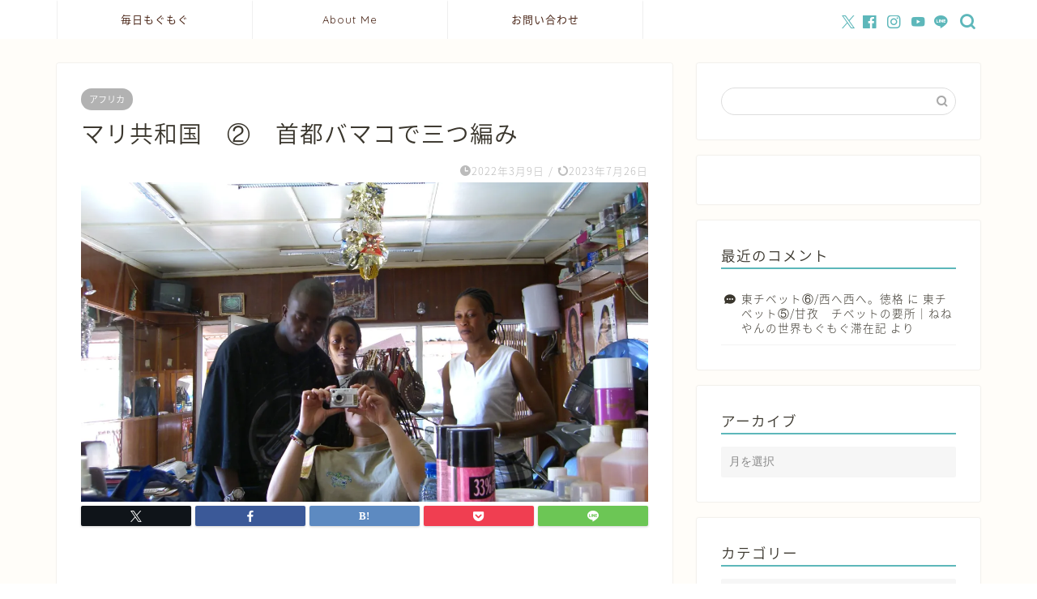

--- FILE ---
content_type: text/html; charset=UTF-8
request_url: https://crazykyoko.com/maliday2bamako/
body_size: 105295
content:
<!DOCTYPE html><html lang="ja"><head prefix="og: http://ogp.me/ns# fb: http://ogp.me/ns/fb# article: http://ogp.me/ns/article#"><meta charset="utf-8"><meta http-equiv="X-UA-Compatible" content="IE=edge"><meta name="viewport" content="width=device-width, initial-scale=1"><meta property="og:type" content="blog"><meta property="og:title" content="マリ共和国　②　首都バマコで三つ編み｜ねねやんの世界もぐもぐ滞在記"><meta property="og:url" content="https://crazykyoko.com/maliday2bamako/"><meta property="og:description" content="&nbsp; 2006年3月15日 マリの首都　バマコの朝。初日。 あまりにも暑くて、寝苦しくて早く起きてしまった。 日"><meta property="og:image" content="https://i0.wp.com/crazykyoko.com/wp-content/uploads/2022/03/coffier3JPG.jpg?fit=1600%2C1200&ssl=1"><meta property="og:site_name" content="ねねやんの世界もぐもぐ滞在記"><meta property="fb:admins" content=""><meta name="twitter:card" content="summary_large_image"><meta name="twitter:site" content="旅好き狂子さん"><meta name="description" content="&nbsp; 2006年3月15日 マリの首都　バマコの朝。初日。 あまりにも暑くて、寝苦しくて早く起きてしまった。 日"><link rel="shortcut icon" href="https://crazykyoko.com/wp-content/themes/jin/favicon.ico"><link rel="canonical" href="https://crazykyoko.com/maliday2bamako/"><title>マリ共和国 ② 首都バマコで三つ編み - ねねやんの世界もぐもぐ滞在記</title><meta name="description" content="2006年3月15日 マリの首都 バマコの朝。初日。 あまりにも暑くて、寝苦しくて早く起きてしま" /><meta name="robots" content="max-image-preview:large" /><meta name="author" content="ねねやん"/><link rel="canonical" href="https://crazykyoko.com/maliday2bamako/" /><meta name="generator" content="All in One SEO (AIOSEO) 4.9.3" /><meta property="og:locale" content="ja_JP" /><meta property="og:site_name" content="ねねやんの世界もぐもぐ滞在記 - 食いしん坊の世界旅行日記" /><meta property="og:type" content="article" /><meta property="og:title" content="マリ共和国 ② 首都バマコで三つ編み - ねねやんの世界もぐもぐ滞在記" /><meta property="og:description" content="2006年3月15日 マリの首都 バマコの朝。初日。 あまりにも暑くて、寝苦しくて早く起きてしま" /><meta property="og:url" content="https://crazykyoko.com/maliday2bamako/" /><meta property="article:published_time" content="2022-03-09T13:53:23+00:00" /><meta property="article:modified_time" content="2023-07-26T13:25:00+00:00" /><meta name="twitter:card" content="summary" /><meta name="twitter:site" content="@Neneyan_Himeji" /><meta name="twitter:title" content="マリ共和国 ② 首都バマコで三つ編み - ねねやんの世界もぐもぐ滞在記" /><meta name="twitter:description" content="2006年3月15日 マリの首都 バマコの朝。初日。 あまりにも暑くて、寝苦しくて早く起きてしま" /><meta name="twitter:creator" content="@Neneyan_Himeji" /> <script type="application/ld+json" class="aioseo-schema">{"@context":"https:\/\/schema.org","@graph":[{"@type":"BlogPosting","@id":"https:\/\/crazykyoko.com\/maliday2bamako\/#blogposting","name":"\u30de\u30ea\u5171\u548c\u56fd \u2461 \u9996\u90fd\u30d0\u30de\u30b3\u3067\u4e09\u3064\u7de8\u307f - \u306d\u306d\u3084\u3093\u306e\u4e16\u754c\u3082\u3050\u3082\u3050\u6ede\u5728\u8a18","headline":"\u30de\u30ea\u5171\u548c\u56fd\u3000\u2461\u3000\u9996\u90fd\u30d0\u30de\u30b3\u3067\u4e09\u3064\u7de8\u307f","author":{"@id":"https:\/\/crazykyoko.com\/author\/kyoko\/#author"},"publisher":{"@id":"https:\/\/crazykyoko.com\/#person"},"image":{"@type":"ImageObject","url":"https:\/\/i0.wp.com\/crazykyoko.com\/wp-content\/uploads\/2022\/03\/coffier3JPG.jpg?fit=1600%2C1200&ssl=1","width":1600,"height":1200},"datePublished":"2022-03-09T22:53:23+09:00","dateModified":"2023-07-26T22:25:00+09:00","inLanguage":"ja","mainEntityOfPage":{"@id":"https:\/\/crazykyoko.com\/maliday2bamako\/#webpage"},"isPartOf":{"@id":"https:\/\/crazykyoko.com\/maliday2bamako\/#webpage"},"articleSection":"\u30a2\u30d5\u30ea\u30ab, \u30de\u30ea\u5171\u548c\u56fd"},{"@type":"BreadcrumbList","@id":"https:\/\/crazykyoko.com\/maliday2bamako\/#breadcrumblist","itemListElement":[{"@type":"ListItem","@id":"https:\/\/crazykyoko.com#listItem","position":1,"name":"\u30db\u30fc\u30e0","item":"https:\/\/crazykyoko.com","nextItem":{"@type":"ListItem","@id":"https:\/\/crazykyoko.com\/category\/%e3%82%a2%e3%83%95%e3%83%aa%e3%82%ab\/#listItem","name":"\u30a2\u30d5\u30ea\u30ab"}},{"@type":"ListItem","@id":"https:\/\/crazykyoko.com\/category\/%e3%82%a2%e3%83%95%e3%83%aa%e3%82%ab\/#listItem","position":2,"name":"\u30a2\u30d5\u30ea\u30ab","item":"https:\/\/crazykyoko.com\/category\/%e3%82%a2%e3%83%95%e3%83%aa%e3%82%ab\/","nextItem":{"@type":"ListItem","@id":"https:\/\/crazykyoko.com\/category\/%e3%82%a2%e3%83%95%e3%83%aa%e3%82%ab\/%e3%83%9e%e3%83%aa%e5%85%b1%e5%92%8c%e5%9b%bd\/#listItem","name":"\u30de\u30ea\u5171\u548c\u56fd"},"previousItem":{"@type":"ListItem","@id":"https:\/\/crazykyoko.com#listItem","name":"\u30db\u30fc\u30e0"}},{"@type":"ListItem","@id":"https:\/\/crazykyoko.com\/category\/%e3%82%a2%e3%83%95%e3%83%aa%e3%82%ab\/%e3%83%9e%e3%83%aa%e5%85%b1%e5%92%8c%e5%9b%bd\/#listItem","position":3,"name":"\u30de\u30ea\u5171\u548c\u56fd","item":"https:\/\/crazykyoko.com\/category\/%e3%82%a2%e3%83%95%e3%83%aa%e3%82%ab\/%e3%83%9e%e3%83%aa%e5%85%b1%e5%92%8c%e5%9b%bd\/","nextItem":{"@type":"ListItem","@id":"https:\/\/crazykyoko.com\/maliday2bamako\/#listItem","name":"\u30de\u30ea\u5171\u548c\u56fd\u3000\u2461\u3000\u9996\u90fd\u30d0\u30de\u30b3\u3067\u4e09\u3064\u7de8\u307f"},"previousItem":{"@type":"ListItem","@id":"https:\/\/crazykyoko.com\/category\/%e3%82%a2%e3%83%95%e3%83%aa%e3%82%ab\/#listItem","name":"\u30a2\u30d5\u30ea\u30ab"}},{"@type":"ListItem","@id":"https:\/\/crazykyoko.com\/maliday2bamako\/#listItem","position":4,"name":"\u30de\u30ea\u5171\u548c\u56fd\u3000\u2461\u3000\u9996\u90fd\u30d0\u30de\u30b3\u3067\u4e09\u3064\u7de8\u307f","previousItem":{"@type":"ListItem","@id":"https:\/\/crazykyoko.com\/category\/%e3%82%a2%e3%83%95%e3%83%aa%e3%82%ab\/%e3%83%9e%e3%83%aa%e5%85%b1%e5%92%8c%e5%9b%bd\/#listItem","name":"\u30de\u30ea\u5171\u548c\u56fd"}}]},{"@type":"Person","@id":"https:\/\/crazykyoko.com\/#person","name":"\u306d\u306d\u3084\u3093","image":{"@type":"ImageObject","@id":"https:\/\/crazykyoko.com\/maliday2bamako\/#personImage","url":"https:\/\/secure.gravatar.com\/avatar\/fa35d9bc7917c1d68c5b362137f952b4d4ac3ef82ee4f4c3569aa8b1f8bd74da?s=96&d=mm&r=g","width":96,"height":96,"caption":"\u306d\u306d\u3084\u3093"}},{"@type":"Person","@id":"https:\/\/crazykyoko.com\/author\/kyoko\/#author","url":"https:\/\/crazykyoko.com\/author\/kyoko\/","name":"\u306d\u306d\u3084\u3093","image":{"@type":"ImageObject","@id":"https:\/\/crazykyoko.com\/maliday2bamako\/#authorImage","url":"https:\/\/secure.gravatar.com\/avatar\/fa35d9bc7917c1d68c5b362137f952b4d4ac3ef82ee4f4c3569aa8b1f8bd74da?s=96&d=mm&r=g","width":96,"height":96,"caption":"\u306d\u306d\u3084\u3093"}},{"@type":"WebPage","@id":"https:\/\/crazykyoko.com\/maliday2bamako\/#webpage","url":"https:\/\/crazykyoko.com\/maliday2bamako\/","name":"\u30de\u30ea\u5171\u548c\u56fd \u2461 \u9996\u90fd\u30d0\u30de\u30b3\u3067\u4e09\u3064\u7de8\u307f - \u306d\u306d\u3084\u3093\u306e\u4e16\u754c\u3082\u3050\u3082\u3050\u6ede\u5728\u8a18","description":"2006\u5e743\u670815\u65e5 \u30de\u30ea\u306e\u9996\u90fd \u30d0\u30de\u30b3\u306e\u671d\u3002\u521d\u65e5\u3002 \u3042\u307e\u308a\u306b\u3082\u6691\u304f\u3066\u3001\u5bdd\u82e6\u3057\u304f\u3066\u65e9\u304f\u8d77\u304d\u3066\u3057\u307e","inLanguage":"ja","isPartOf":{"@id":"https:\/\/crazykyoko.com\/#website"},"breadcrumb":{"@id":"https:\/\/crazykyoko.com\/maliday2bamako\/#breadcrumblist"},"author":{"@id":"https:\/\/crazykyoko.com\/author\/kyoko\/#author"},"creator":{"@id":"https:\/\/crazykyoko.com\/author\/kyoko\/#author"},"image":{"@type":"ImageObject","url":"https:\/\/i0.wp.com\/crazykyoko.com\/wp-content\/uploads\/2022\/03\/coffier3JPG.jpg?fit=1600%2C1200&ssl=1","@id":"https:\/\/crazykyoko.com\/maliday2bamako\/#mainImage","width":1600,"height":1200},"primaryImageOfPage":{"@id":"https:\/\/crazykyoko.com\/maliday2bamako\/#mainImage"},"datePublished":"2022-03-09T22:53:23+09:00","dateModified":"2023-07-26T22:25:00+09:00"},{"@type":"WebSite","@id":"https:\/\/crazykyoko.com\/#website","url":"https:\/\/crazykyoko.com\/","name":"\u306d\u306d\u3084\u3093\u306e\u4e16\u754c\u3082\u3050\u3082\u3050\u6ede\u5728\u8a18","description":"\u98df\u3044\u3057\u3093\u574a\u306e\u4e16\u754c\u65c5\u884c\u65e5\u8a18","inLanguage":"ja","publisher":{"@id":"https:\/\/crazykyoko.com\/#person"}}]}</script> <link rel='dns-prefetch' href='//cdnjs.cloudflare.com' /><link rel='dns-prefetch' href='//use.fontawesome.com' /><link rel='dns-prefetch' href='//stats.wp.com' /><link rel='dns-prefetch' href='//v0.wordpress.com' /><link rel='preconnect' href='//c0.wp.com' /><link rel='preconnect' href='//i0.wp.com' /><link rel="alternate" type="application/rss+xml" title="ねねやんの世界もぐもぐ滞在記 &raquo; フィード" href="https://crazykyoko.com/feed/" /><link rel="alternate" type="application/rss+xml" title="ねねやんの世界もぐもぐ滞在記 &raquo; コメントフィード" href="https://crazykyoko.com/comments/feed/" /> <script type="text/javascript" id="wpp-js" src="https://crazykyoko.com/wp-content/plugins/wordpress-popular-posts/assets/js/wpp.min.js?ver=7.3.6" data-sampling="0" data-sampling-rate="100" data-api-url="https://crazykyoko.com/wp-json/wordpress-popular-posts" data-post-id="5984" data-token="7764aa8234" data-lang="0" data-debug="0"></script> <link rel="alternate" type="application/rss+xml" title="ねねやんの世界もぐもぐ滞在記 &raquo; マリ共和国　②　首都バマコで三つ編み のコメントのフィード" href="https://crazykyoko.com/maliday2bamako/feed/" /><link rel="alternate" title="oEmbed (JSON)" type="application/json+oembed" href="https://crazykyoko.com/wp-json/oembed/1.0/embed?url=https%3A%2F%2Fcrazykyoko.com%2Fmaliday2bamako%2F" /><link rel="alternate" title="oEmbed (XML)" type="text/xml+oembed" href="https://crazykyoko.com/wp-json/oembed/1.0/embed?url=https%3A%2F%2Fcrazykyoko.com%2Fmaliday2bamako%2F&#038;format=xml" /><style id='wp-img-auto-sizes-contain-inline-css' type='text/css'>img:is([sizes=auto i],[sizes^="auto," i]){contain-intrinsic-size:3000px 1500px}
/*# sourceURL=wp-img-auto-sizes-contain-inline-css */</style><link rel='stylesheet' id='sbi_styles-css' href='https://crazykyoko.com/wp-content/plugins/instagram-feed/css/sbi-styles.min.css?ver=6.10.0' type='text/css' media='all' /><style id='wp-emoji-styles-inline-css' type='text/css'>img.wp-smiley, img.emoji {
		display: inline !important;
		border: none !important;
		box-shadow: none !important;
		height: 1em !important;
		width: 1em !important;
		margin: 0 0.07em !important;
		vertical-align: -0.1em !important;
		background: none !important;
		padding: 0 !important;
	}
/*# sourceURL=wp-emoji-styles-inline-css */</style><style id='wp-block-library-inline-css' type='text/css'>:root{--wp-block-synced-color:#7a00df;--wp-block-synced-color--rgb:122,0,223;--wp-bound-block-color:var(--wp-block-synced-color);--wp-editor-canvas-background:#ddd;--wp-admin-theme-color:#007cba;--wp-admin-theme-color--rgb:0,124,186;--wp-admin-theme-color-darker-10:#006ba1;--wp-admin-theme-color-darker-10--rgb:0,107,160.5;--wp-admin-theme-color-darker-20:#005a87;--wp-admin-theme-color-darker-20--rgb:0,90,135;--wp-admin-border-width-focus:2px}@media (min-resolution:192dpi){:root{--wp-admin-border-width-focus:1.5px}}.wp-element-button{cursor:pointer}:root .has-very-light-gray-background-color{background-color:#eee}:root .has-very-dark-gray-background-color{background-color:#313131}:root .has-very-light-gray-color{color:#eee}:root .has-very-dark-gray-color{color:#313131}:root .has-vivid-green-cyan-to-vivid-cyan-blue-gradient-background{background:linear-gradient(135deg,#00d084,#0693e3)}:root .has-purple-crush-gradient-background{background:linear-gradient(135deg,#34e2e4,#4721fb 50%,#ab1dfe)}:root .has-hazy-dawn-gradient-background{background:linear-gradient(135deg,#faaca8,#dad0ec)}:root .has-subdued-olive-gradient-background{background:linear-gradient(135deg,#fafae1,#67a671)}:root .has-atomic-cream-gradient-background{background:linear-gradient(135deg,#fdd79a,#004a59)}:root .has-nightshade-gradient-background{background:linear-gradient(135deg,#330968,#31cdcf)}:root .has-midnight-gradient-background{background:linear-gradient(135deg,#020381,#2874fc)}:root{--wp--preset--font-size--normal:16px;--wp--preset--font-size--huge:42px}.has-regular-font-size{font-size:1em}.has-larger-font-size{font-size:2.625em}.has-normal-font-size{font-size:var(--wp--preset--font-size--normal)}.has-huge-font-size{font-size:var(--wp--preset--font-size--huge)}.has-text-align-center{text-align:center}.has-text-align-left{text-align:left}.has-text-align-right{text-align:right}.has-fit-text{white-space:nowrap!important}#end-resizable-editor-section{display:none}.aligncenter{clear:both}.items-justified-left{justify-content:flex-start}.items-justified-center{justify-content:center}.items-justified-right{justify-content:flex-end}.items-justified-space-between{justify-content:space-between}.screen-reader-text{border:0;clip-path:inset(50%);height:1px;margin:-1px;overflow:hidden;padding:0;position:absolute;width:1px;word-wrap:normal!important}.screen-reader-text:focus{background-color:#ddd;clip-path:none;color:#444;display:block;font-size:1em;height:auto;left:5px;line-height:normal;padding:15px 23px 14px;text-decoration:none;top:5px;width:auto;z-index:100000}html :where(.has-border-color){border-style:solid}html :where([style*=border-top-color]){border-top-style:solid}html :where([style*=border-right-color]){border-right-style:solid}html :where([style*=border-bottom-color]){border-bottom-style:solid}html :where([style*=border-left-color]){border-left-style:solid}html :where([style*=border-width]){border-style:solid}html :where([style*=border-top-width]){border-top-style:solid}html :where([style*=border-right-width]){border-right-style:solid}html :where([style*=border-bottom-width]){border-bottom-style:solid}html :where([style*=border-left-width]){border-left-style:solid}html :where(img[class*=wp-image-]){height:auto;max-width:100%}:where(figure){margin:0 0 1em}html :where(.is-position-sticky){--wp-admin--admin-bar--position-offset:var(--wp-admin--admin-bar--height,0px)}@media screen and (max-width:600px){html :where(.is-position-sticky){--wp-admin--admin-bar--position-offset:0px}}

/*# sourceURL=wp-block-library-inline-css */</style><style id='global-styles-inline-css' type='text/css'>:root{--wp--preset--aspect-ratio--square: 1;--wp--preset--aspect-ratio--4-3: 4/3;--wp--preset--aspect-ratio--3-4: 3/4;--wp--preset--aspect-ratio--3-2: 3/2;--wp--preset--aspect-ratio--2-3: 2/3;--wp--preset--aspect-ratio--16-9: 16/9;--wp--preset--aspect-ratio--9-16: 9/16;--wp--preset--color--black: #000000;--wp--preset--color--cyan-bluish-gray: #abb8c3;--wp--preset--color--white: #ffffff;--wp--preset--color--pale-pink: #f78da7;--wp--preset--color--vivid-red: #cf2e2e;--wp--preset--color--luminous-vivid-orange: #ff6900;--wp--preset--color--luminous-vivid-amber: #fcb900;--wp--preset--color--light-green-cyan: #7bdcb5;--wp--preset--color--vivid-green-cyan: #00d084;--wp--preset--color--pale-cyan-blue: #8ed1fc;--wp--preset--color--vivid-cyan-blue: #0693e3;--wp--preset--color--vivid-purple: #9b51e0;--wp--preset--gradient--vivid-cyan-blue-to-vivid-purple: linear-gradient(135deg,rgb(6,147,227) 0%,rgb(155,81,224) 100%);--wp--preset--gradient--light-green-cyan-to-vivid-green-cyan: linear-gradient(135deg,rgb(122,220,180) 0%,rgb(0,208,130) 100%);--wp--preset--gradient--luminous-vivid-amber-to-luminous-vivid-orange: linear-gradient(135deg,rgb(252,185,0) 0%,rgb(255,105,0) 100%);--wp--preset--gradient--luminous-vivid-orange-to-vivid-red: linear-gradient(135deg,rgb(255,105,0) 0%,rgb(207,46,46) 100%);--wp--preset--gradient--very-light-gray-to-cyan-bluish-gray: linear-gradient(135deg,rgb(238,238,238) 0%,rgb(169,184,195) 100%);--wp--preset--gradient--cool-to-warm-spectrum: linear-gradient(135deg,rgb(74,234,220) 0%,rgb(151,120,209) 20%,rgb(207,42,186) 40%,rgb(238,44,130) 60%,rgb(251,105,98) 80%,rgb(254,248,76) 100%);--wp--preset--gradient--blush-light-purple: linear-gradient(135deg,rgb(255,206,236) 0%,rgb(152,150,240) 100%);--wp--preset--gradient--blush-bordeaux: linear-gradient(135deg,rgb(254,205,165) 0%,rgb(254,45,45) 50%,rgb(107,0,62) 100%);--wp--preset--gradient--luminous-dusk: linear-gradient(135deg,rgb(255,203,112) 0%,rgb(199,81,192) 50%,rgb(65,88,208) 100%);--wp--preset--gradient--pale-ocean: linear-gradient(135deg,rgb(255,245,203) 0%,rgb(182,227,212) 50%,rgb(51,167,181) 100%);--wp--preset--gradient--electric-grass: linear-gradient(135deg,rgb(202,248,128) 0%,rgb(113,206,126) 100%);--wp--preset--gradient--midnight: linear-gradient(135deg,rgb(2,3,129) 0%,rgb(40,116,252) 100%);--wp--preset--font-size--small: 13px;--wp--preset--font-size--medium: 20px;--wp--preset--font-size--large: 36px;--wp--preset--font-size--x-large: 42px;--wp--preset--spacing--20: 0.44rem;--wp--preset--spacing--30: 0.67rem;--wp--preset--spacing--40: 1rem;--wp--preset--spacing--50: 1.5rem;--wp--preset--spacing--60: 2.25rem;--wp--preset--spacing--70: 3.38rem;--wp--preset--spacing--80: 5.06rem;--wp--preset--shadow--natural: 6px 6px 9px rgba(0, 0, 0, 0.2);--wp--preset--shadow--deep: 12px 12px 50px rgba(0, 0, 0, 0.4);--wp--preset--shadow--sharp: 6px 6px 0px rgba(0, 0, 0, 0.2);--wp--preset--shadow--outlined: 6px 6px 0px -3px rgb(255, 255, 255), 6px 6px rgb(0, 0, 0);--wp--preset--shadow--crisp: 6px 6px 0px rgb(0, 0, 0);}:where(.is-layout-flex){gap: 0.5em;}:where(.is-layout-grid){gap: 0.5em;}body .is-layout-flex{display: flex;}.is-layout-flex{flex-wrap: wrap;align-items: center;}.is-layout-flex > :is(*, div){margin: 0;}body .is-layout-grid{display: grid;}.is-layout-grid > :is(*, div){margin: 0;}:where(.wp-block-columns.is-layout-flex){gap: 2em;}:where(.wp-block-columns.is-layout-grid){gap: 2em;}:where(.wp-block-post-template.is-layout-flex){gap: 1.25em;}:where(.wp-block-post-template.is-layout-grid){gap: 1.25em;}.has-black-color{color: var(--wp--preset--color--black) !important;}.has-cyan-bluish-gray-color{color: var(--wp--preset--color--cyan-bluish-gray) !important;}.has-white-color{color: var(--wp--preset--color--white) !important;}.has-pale-pink-color{color: var(--wp--preset--color--pale-pink) !important;}.has-vivid-red-color{color: var(--wp--preset--color--vivid-red) !important;}.has-luminous-vivid-orange-color{color: var(--wp--preset--color--luminous-vivid-orange) !important;}.has-luminous-vivid-amber-color{color: var(--wp--preset--color--luminous-vivid-amber) !important;}.has-light-green-cyan-color{color: var(--wp--preset--color--light-green-cyan) !important;}.has-vivid-green-cyan-color{color: var(--wp--preset--color--vivid-green-cyan) !important;}.has-pale-cyan-blue-color{color: var(--wp--preset--color--pale-cyan-blue) !important;}.has-vivid-cyan-blue-color{color: var(--wp--preset--color--vivid-cyan-blue) !important;}.has-vivid-purple-color{color: var(--wp--preset--color--vivid-purple) !important;}.has-black-background-color{background-color: var(--wp--preset--color--black) !important;}.has-cyan-bluish-gray-background-color{background-color: var(--wp--preset--color--cyan-bluish-gray) !important;}.has-white-background-color{background-color: var(--wp--preset--color--white) !important;}.has-pale-pink-background-color{background-color: var(--wp--preset--color--pale-pink) !important;}.has-vivid-red-background-color{background-color: var(--wp--preset--color--vivid-red) !important;}.has-luminous-vivid-orange-background-color{background-color: var(--wp--preset--color--luminous-vivid-orange) !important;}.has-luminous-vivid-amber-background-color{background-color: var(--wp--preset--color--luminous-vivid-amber) !important;}.has-light-green-cyan-background-color{background-color: var(--wp--preset--color--light-green-cyan) !important;}.has-vivid-green-cyan-background-color{background-color: var(--wp--preset--color--vivid-green-cyan) !important;}.has-pale-cyan-blue-background-color{background-color: var(--wp--preset--color--pale-cyan-blue) !important;}.has-vivid-cyan-blue-background-color{background-color: var(--wp--preset--color--vivid-cyan-blue) !important;}.has-vivid-purple-background-color{background-color: var(--wp--preset--color--vivid-purple) !important;}.has-black-border-color{border-color: var(--wp--preset--color--black) !important;}.has-cyan-bluish-gray-border-color{border-color: var(--wp--preset--color--cyan-bluish-gray) !important;}.has-white-border-color{border-color: var(--wp--preset--color--white) !important;}.has-pale-pink-border-color{border-color: var(--wp--preset--color--pale-pink) !important;}.has-vivid-red-border-color{border-color: var(--wp--preset--color--vivid-red) !important;}.has-luminous-vivid-orange-border-color{border-color: var(--wp--preset--color--luminous-vivid-orange) !important;}.has-luminous-vivid-amber-border-color{border-color: var(--wp--preset--color--luminous-vivid-amber) !important;}.has-light-green-cyan-border-color{border-color: var(--wp--preset--color--light-green-cyan) !important;}.has-vivid-green-cyan-border-color{border-color: var(--wp--preset--color--vivid-green-cyan) !important;}.has-pale-cyan-blue-border-color{border-color: var(--wp--preset--color--pale-cyan-blue) !important;}.has-vivid-cyan-blue-border-color{border-color: var(--wp--preset--color--vivid-cyan-blue) !important;}.has-vivid-purple-border-color{border-color: var(--wp--preset--color--vivid-purple) !important;}.has-vivid-cyan-blue-to-vivid-purple-gradient-background{background: var(--wp--preset--gradient--vivid-cyan-blue-to-vivid-purple) !important;}.has-light-green-cyan-to-vivid-green-cyan-gradient-background{background: var(--wp--preset--gradient--light-green-cyan-to-vivid-green-cyan) !important;}.has-luminous-vivid-amber-to-luminous-vivid-orange-gradient-background{background: var(--wp--preset--gradient--luminous-vivid-amber-to-luminous-vivid-orange) !important;}.has-luminous-vivid-orange-to-vivid-red-gradient-background{background: var(--wp--preset--gradient--luminous-vivid-orange-to-vivid-red) !important;}.has-very-light-gray-to-cyan-bluish-gray-gradient-background{background: var(--wp--preset--gradient--very-light-gray-to-cyan-bluish-gray) !important;}.has-cool-to-warm-spectrum-gradient-background{background: var(--wp--preset--gradient--cool-to-warm-spectrum) !important;}.has-blush-light-purple-gradient-background{background: var(--wp--preset--gradient--blush-light-purple) !important;}.has-blush-bordeaux-gradient-background{background: var(--wp--preset--gradient--blush-bordeaux) !important;}.has-luminous-dusk-gradient-background{background: var(--wp--preset--gradient--luminous-dusk) !important;}.has-pale-ocean-gradient-background{background: var(--wp--preset--gradient--pale-ocean) !important;}.has-electric-grass-gradient-background{background: var(--wp--preset--gradient--electric-grass) !important;}.has-midnight-gradient-background{background: var(--wp--preset--gradient--midnight) !important;}.has-small-font-size{font-size: var(--wp--preset--font-size--small) !important;}.has-medium-font-size{font-size: var(--wp--preset--font-size--medium) !important;}.has-large-font-size{font-size: var(--wp--preset--font-size--large) !important;}.has-x-large-font-size{font-size: var(--wp--preset--font-size--x-large) !important;}
/*# sourceURL=global-styles-inline-css */</style><style id='classic-theme-styles-inline-css' type='text/css'>/*! This file is auto-generated */
.wp-block-button__link{color:#fff;background-color:#32373c;border-radius:9999px;box-shadow:none;text-decoration:none;padding:calc(.667em + 2px) calc(1.333em + 2px);font-size:1.125em}.wp-block-file__button{background:#32373c;color:#fff;text-decoration:none}
/*# sourceURL=/wp-includes/css/classic-themes.min.css */</style><link rel='stylesheet' id='contact-form-7-css' href='https://crazykyoko.com/wp-content/cache/autoptimize/autoptimize_single_64ac31699f5326cb3c76122498b76f66.php?ver=6.1.4' type='text/css' media='all' /><link rel='stylesheet' id='pz-linkcard-css' href='https://crazykyoko.com/wp-content/cache/autoptimize/autoptimize_single_a097790a4531f5826d572e18d57e4256.php?ver=2.5.5.1' type='text/css' media='all' /><link rel='stylesheet' id='wordpress-popular-posts-css-css' href='https://crazykyoko.com/wp-content/cache/autoptimize/autoptimize_single_bc659c66ff1402b607f62f19f57691fd.php?ver=7.3.6' type='text/css' media='all' /><link rel='stylesheet' id='parent-style-css' href='https://crazykyoko.com/wp-content/cache/autoptimize/autoptimize_single_f6fb36f3a133c29cc3b75cc16791f523.php?ver=6.9' type='text/css' media='all' /><link rel='stylesheet' id='theme-style-css' href='https://crazykyoko.com/wp-content/themes/jin-child/style.css?ver=6.9' type='text/css' media='all' /><link rel='stylesheet' id='fontawesome-style-css' href='https://use.fontawesome.com/releases/v5.6.3/css/all.css?ver=6.9' type='text/css' media='all' /><link rel='stylesheet' id='swiper-style-css' href='https://cdnjs.cloudflare.com/ajax/libs/Swiper/4.0.7/css/swiper.min.css?ver=6.9' type='text/css' media='all' /><link rel='stylesheet' id='sharedaddy-css' href='https://crazykyoko.com/wp-content/cache/autoptimize/autoptimize_single_082b32bdcdd061b3a1b9b543a6429820.php?ver=15.3.1' type='text/css' media='all' /><link rel='stylesheet' id='social-logos-css' href='https://crazykyoko.com/wp-content/plugins/jetpack/_inc/social-logos/social-logos.min.css?ver=15.3.1' type='text/css' media='all' /> <script type="text/javascript" src="https://crazykyoko.com/wp-includes/js/jquery/jquery.min.js?ver=3.7.1" id="jquery-core-js"></script> <script defer type="text/javascript" src="https://crazykyoko.com/wp-includes/js/jquery/jquery-migrate.min.js?ver=3.4.1" id="jquery-migrate-js"></script> <link rel="https://api.w.org/" href="https://crazykyoko.com/wp-json/" /><link rel="alternate" title="JSON" type="application/json" href="https://crazykyoko.com/wp-json/wp/v2/posts/5984" /><link rel='shortlink' href='https://wp.me/paTMsO-1yw' /><style>img#wpstats{display:none}</style><link rel="apple-touch-icon" sizes="180x180" href="/wp-content/uploads/fbrfg/apple-touch-icon.png?v=ngJaj5bjlx"><link rel="icon" type="image/png" sizes="32x32" href="/wp-content/uploads/fbrfg/favicon-32x32.png?v=ngJaj5bjlx"><link rel="icon" type="image/png" sizes="16x16" href="/wp-content/uploads/fbrfg/favicon-16x16.png?v=ngJaj5bjlx"><link rel="manifest" href="/wp-content/uploads/fbrfg/site.webmanifest?v=ngJaj5bjlx"><link rel="mask-icon" href="/wp-content/uploads/fbrfg/safari-pinned-tab.svg?v=ngJaj5bjlx" color="#5bbad5"><link rel="shortcut icon" href="/wp-content/uploads/fbrfg/favicon.ico?v=ngJaj5bjlx"><meta name="msapplication-TileColor" content="#ffc40d"><meta name="msapplication-config" content="/wp-content/uploads/fbrfg/browserconfig.xml?v=ngJaj5bjlx"><meta name="theme-color" content="#ffffff"><style id="wpp-loading-animation-styles">@-webkit-keyframes bgslide{from{background-position-x:0}to{background-position-x:-200%}}@keyframes bgslide{from{background-position-x:0}to{background-position-x:-200%}}.wpp-widget-block-placeholder,.wpp-shortcode-placeholder{margin:0 auto;width:60px;height:3px;background:#dd3737;background:linear-gradient(90deg,#dd3737 0%,#571313 10%,#dd3737 100%);background-size:200% auto;border-radius:3px;-webkit-animation:bgslide 1s infinite linear;animation:bgslide 1s infinite linear}</style><style type="text/css">#wrapper {
			background-color: #fffdf9;
			background-image: url();
					}

		.related-entry-headline-text span:before,
		#comment-title span:before,
		#reply-title span:before {
			background-color: #5db7ba;
			border-color: #5db7ba !important;
		}

		#breadcrumb:after,
		#page-top a {
			background-color: #5db7ba;
		}

		#footer-widget-area {
			background-color: #5db7ba;
			border: none !important;
		}

		.footer-inner a #copyright,
		#copyright-center {
			border-color: taransparent !important;
			color: #3a362d !important;
		}

		.page-top-footer a {
			color: #5db7ba !important;
		}

		#breadcrumb ul li,
		#breadcrumb ul li a {
			color: #5db7ba !important;
		}

		body,
		a,
		a:link,
		a:visited,
		.my-profile,
		.widgettitle,
		.tabBtn-mag label {
			color: #3a362d;
		}

		a:hover {
			color: #5db7ba;
		}

		.widget_nav_menu ul>li>a:before,
		.widget_categories ul>li>a:before,
		.widget_pages ul>li>a:before,
		.widget_recent_entries ul>li>a:before,
		.widget_archive ul>li>a:before,
		.widget_archive form:after,
		.widget_categories form:after,
		.widget_nav_menu ul>li>ul.sub-menu>li>a:before,
		.widget_categories ul>li>.children>li>a:before,
		.widget_pages ul>li>.children>li>a:before,
		.widget_nav_menu ul>li>ul.sub-menu>li>ul.sub-menu li>a:before,
		.widget_categories ul>li>.children>li>.children li>a:before,
		.widget_pages ul>li>.children>li>.children li>a:before {
			color: #5db7ba;
		}

		.widget_nav_menu ul .sub-menu .sub-menu li a:before {
			background-color: #3a362d !important;
		}

		.d--labeling-act-border {
			border-color: rgba(58, 54, 45, 0.18);
		}

		.c--labeling-act.d--labeling-act-solid {
			background-color: rgba(58, 54, 45, 0.06);
		}

		.a--labeling-act {
			color: rgba(58, 54, 45, 0.6);
		}

		.a--labeling-small-act span {
			background-color: rgba(58, 54, 45, 0.21);
		}

		.c--labeling-act.d--labeling-act-strong {
			background-color: rgba(58, 54, 45, 0.045);
		}

		.d--labeling-act-strong .a--labeling-act {
			color: rgba(58, 54, 45, 0.75);
		}


		footer .footer-widget,
		footer .footer-widget a,
		footer .footer-widget ul li,
		.footer-widget.widget_nav_menu ul>li>a:before,
		.footer-widget.widget_categories ul>li>a:before,
		.footer-widget.widget_recent_entries ul>li>a:before,
		.footer-widget.widget_pages ul>li>a:before,
		.footer-widget.widget_archive ul>li>a:before,
		footer .widget_tag_cloud .tagcloud a:before {
			color: #fff !important;
			border-color: #fff !important;
		}

		footer .footer-widget .widgettitle {
			color: #fff !important;
			border-color: #b2b2b2 !important;
		}

		footer .widget_nav_menu ul .children .children li a:before,
		footer .widget_categories ul .children .children li a:before,
		footer .widget_nav_menu ul .sub-menu .sub-menu li a:before {
			background-color: #fff !important;
		}

		#drawernav a:hover,
		.post-list-title,
		#prev-next p,
		#toc_container .toc_list li a {
			color: #3a362d !important;
		}

		#header-box {
			background-color: #5db7ba;
		}

		@media (min-width: 768px) {

			#header-box .header-box10-bg:before,
			#header-box .header-box11-bg:before {
				border-radius: 2px;
			}
		}

		@media (min-width: 768px) {
			.top-image-meta {
				margin-top: calc(0px - 30px);
			}
		}

		@media (min-width: 1200px) {
			.top-image-meta {
				margin-top: calc(0px);
			}
		}

		.pickup-contents:before {
			background-color: #5db7ba !important;
		}

		.main-image-text {
			color: #555555;
		}

		.main-image-text-sub {
			color: #686357;
		}

		@media (min-width: 481px) {
			#site-info {
				padding-top: 20px !important;
				padding-bottom: 20px !important;
			}
		}

		#site-info span a {
			color: #ffffff !important;
		}

		#headmenu .headsns .line a svg {
			fill: #5db7ba !important;
		}

		#headmenu .headsns a,
		#headmenu {
			color: #5db7ba !important;
			border-color: #5db7ba !important;
		}

		.profile-follow .line-sns a svg {
			fill: #5db7ba !important;
		}

		.profile-follow .line-sns a:hover svg {
			fill: #b2b2b2 !important;
		}

		.profile-follow a {
			color: #5db7ba !important;
			border-color: #5db7ba !important;
		}

		.profile-follow a:hover,
		#headmenu .headsns a:hover {
			color: #b2b2b2 !important;
			border-color: #b2b2b2 !important;
		}

		.search-box:hover {
			color: #b2b2b2 !important;
			border-color: #b2b2b2 !important;
		}

		#header #headmenu .headsns .line a:hover svg {
			fill: #b2b2b2 !important;
		}

		.cps-icon-bar,
		#navtoggle:checked+.sp-menu-open .cps-icon-bar {
			background-color: #ffffff;
		}

		#nav-container {
			background-color: #ffffff;
		}

		.menu-box .menu-item svg {
			fill: #4c281a;
		}

		#drawernav ul.menu-box>li>a,
		#drawernav2 ul.menu-box>li>a,
		#drawernav3 ul.menu-box>li>a,
		#drawernav4 ul.menu-box>li>a,
		#drawernav5 ul.menu-box>li>a,
		#drawernav ul.menu-box>li.menu-item-has-children:after,
		#drawernav2 ul.menu-box>li.menu-item-has-children:after,
		#drawernav3 ul.menu-box>li.menu-item-has-children:after,
		#drawernav4 ul.menu-box>li.menu-item-has-children:after,
		#drawernav5 ul.menu-box>li.menu-item-has-children:after {
			color: #4c281a !important;
		}

		#drawernav ul.menu-box li a,
		#drawernav2 ul.menu-box li a,
		#drawernav3 ul.menu-box li a,
		#drawernav4 ul.menu-box li a,
		#drawernav5 ul.menu-box li a {
			font-size: 13px !important;
		}

		#drawernav3 ul.menu-box>li {
			color: #3a362d !important;
		}

		#drawernav4 .menu-box>.menu-item>a:after,
		#drawernav3 .menu-box>.menu-item>a:after,
		#drawernav .menu-box>.menu-item>a:after {
			background-color: #4c281a !important;
		}

		#drawernav2 .menu-box>.menu-item:hover,
		#drawernav5 .menu-box>.menu-item:hover {
			border-top-color: #5db7ba !important;
		}

		.cps-info-bar a {
			background-color: #ffcd44 !important;
		}

		@media (min-width: 768px) {
			.post-list-mag .post-list-item:not(:nth-child(2n)) {
				margin-right: 2.6%;
			}
		}

		@media (min-width: 768px) {

			#tab-1:checked~.tabBtn-mag li [for="tab-1"]:after,
			#tab-2:checked~.tabBtn-mag li [for="tab-2"]:after,
			#tab-3:checked~.tabBtn-mag li [for="tab-3"]:after,
			#tab-4:checked~.tabBtn-mag li [for="tab-4"]:after {
				border-top-color: #5db7ba !important;
			}

			.tabBtn-mag label {
				border-bottom-color: #5db7ba !important;
			}
		}

		#tab-1:checked~.tabBtn-mag li [for="tab-1"],
		#tab-2:checked~.tabBtn-mag li [for="tab-2"],
		#tab-3:checked~.tabBtn-mag li [for="tab-3"],
		#tab-4:checked~.tabBtn-mag li [for="tab-4"],
		#prev-next a.next:after,
		#prev-next a.prev:after,
		.more-cat-button a:hover span:before {
			background-color: #5db7ba !important;
		}


		.swiper-slide .post-list-cat,
		.post-list-mag .post-list-cat,
		.post-list-mag3col .post-list-cat,
		.post-list-mag-sp1col .post-list-cat,
		.swiper-pagination-bullet-active,
		.pickup-cat,
		.post-list .post-list-cat,
		#breadcrumb .bcHome a:hover span:before,
		.popular-item:nth-child(1) .pop-num,
		.popular-item:nth-child(2) .pop-num,
		.popular-item:nth-child(3) .pop-num {
			background-color: #b2b2b2 !important;
		}

		.sidebar-btn a,
		.profile-sns-menu {
			background-color: #b2b2b2 !important;
		}

		.sp-sns-menu a,
		.pickup-contents-box a:hover .pickup-title {
			border-color: #5db7ba !important;
			color: #5db7ba !important;
		}

		.pro-line svg {
			fill: #5db7ba !important;
		}

		.cps-post-cat a,
		.meta-cat,
		.popular-cat {
			background-color: #b2b2b2 !important;
			border-color: #b2b2b2 !important;
		}

		.tagicon,
		.tag-box a,
		#toc_container .toc_list>li,
		#toc_container .toc_title {
			color: #5db7ba !important;
		}

		.widget_tag_cloud a::before {
			color: #3a362d !important;
		}

		.tag-box a,
		#toc_container:before {
			border-color: #5db7ba !important;
		}

		.cps-post-cat a:hover {
			color: #5db7ba !important;
		}

		.pagination li:not([class*="current"]) a:hover,
		.widget_tag_cloud a:hover {
			background-color: #5db7ba !important;
		}

		.pagination li:not([class*="current"]) a:hover {
			opacity: 0.5 !important;
		}

		.pagination li.current a {
			background-color: #5db7ba !important;
			border-color: #5db7ba !important;
		}

		.nextpage a:hover span {
			color: #5db7ba !important;
			border-color: #5db7ba !important;
		}

		.cta-content:before {
			background-color: #3b4675 !important;
		}

		.cta-text,
		.info-title {
			color: #fff !important;
		}

		#footer-widget-area.footer_style1 .widgettitle {
			border-color: #b2b2b2 !important;
		}

		.sidebar_style1 .widgettitle,
		.sidebar_style5 .widgettitle {
			border-color: #5db7ba !important;
		}

		.sidebar_style2 .widgettitle,
		.sidebar_style4 .widgettitle,
		.sidebar_style6 .widgettitle,
		#home-bottom-widget .widgettitle,
		#home-top-widget .widgettitle,
		#post-bottom-widget .widgettitle,
		#post-top-widget .widgettitle {
			background-color: #5db7ba !important;
		}

		#home-bottom-widget .widget_search .search-box input[type="submit"],
		#home-top-widget .widget_search .search-box input[type="submit"],
		#post-bottom-widget .widget_search .search-box input[type="submit"],
		#post-top-widget .widget_search .search-box input[type="submit"] {
			background-color: #b2b2b2 !important;
		}

		.tn-logo-size {
			font-size: 200% !important;
		}

		@media (min-width: 481px) {
			.tn-logo-size img {
				width: calc(200%*0.5) !important;
			}
		}

		@media (min-width: 768px) {
			.tn-logo-size img {
				width: calc(200%*2.2) !important;
			}
		}

		@media (min-width: 1200px) {
			.tn-logo-size img {
				width: 200% !important;
			}
		}

		.sp-logo-size {
			font-size: % !important;
		}

		.sp-logo-size img {
			width: % !important;
		}

		.cps-post-main ul>li:before,
		.cps-post-main ol>li:before {
			background-color: #b2b2b2 !important;
		}

		.profile-card .profile-title {
			background-color: #5db7ba !important;
		}

		.profile-card {
			border-color: #5db7ba !important;
		}

		.cps-post-main a {
			color: #1b1c5e;
		}

		.cps-post-main .marker {
			background: -webkit-linear-gradient(transparent 60%, #fff1ce 0%);
			background: linear-gradient(transparent 60%, #fff1ce 0%);
		}

		.cps-post-main .marker2 {
			background: -webkit-linear-gradient(transparent 60%, #caf700 0%);
			background: linear-gradient(transparent 60%, #caf700 0%);
		}

		.cps-post-main .jic-sc {
			color: #e9546b;
		}


		.simple-box1 {
			border-color: #707175 !important;
		}

		.simple-box2 {
			border-color: #707175 !important;
		}

		.simple-box3 {
			border-color: #b5e28a !important;
		}

		.simple-box4 {
			border-color: #7badd8 !important;
		}

		.simple-box4:before {
			background-color: #7badd8;
		}

		.simple-box5 {
			border-color: #efe7e1 !important;
		}

		.simple-box5:before {
			background-color: #efe7e1;
		}

		.simple-box6 {
			background-color: #efe7e1 !important;
		}

		.simple-box7 {
			border-color: #efe7e1 !important;
		}

		.simple-box7:before {
			background-color: #efe7e1 !important;
		}

		.simple-box8 {
			border-color: #96ddc1 !important;
		}

		.simple-box8:before {
			background-color: #96ddc1 !important;
		}

		.simple-box9:before {
			background-color: #e1c0e8 !important;
		}

		.simple-box9:after {
			border-color: #e1c0e8 #e1c0e8 #fff #fff !important;
		}

		.kaisetsu-box1:before,
		.kaisetsu-box1-title {
			background-color: #ffb49e !important;
		}

		.kaisetsu-box2 {
			border-color: #3b4675 !important;
		}

		.kaisetsu-box2-title {
			background-color: #3b4675 !important;
		}

		.kaisetsu-box4 {
			border-color: #ea91a9 !important;
		}

		.kaisetsu-box4-title {
			background-color: #ea91a9 !important;
		}

		.kaisetsu-box5:before {
			background-color: #57b3ba !important;
		}

		.kaisetsu-box5-title {
			background-color: #57b3ba !important;
		}

		.concept-box1 {
			border-color: #85db8f !important;
		}

		.concept-box1:after {
			background-color: #85db8f !important;
		}

		.concept-box1:before {
			content: "ポイント" !important;
			color: #85db8f !important;
		}

		.concept-box2 {
			border-color: #f7cf6a !important;
		}

		.concept-box2:after {
			background-color: #f7cf6a !important;
		}

		.concept-box2:before {
			content: "注意点" !important;
			color: #f7cf6a !important;
		}

		.concept-box3 {
			border-color: #86cee8 !important;
		}

		.concept-box3:after {
			background-color: #86cee8 !important;
		}

		.concept-box3:before {
			content: "良い例" !important;
			color: #86cee8 !important;
		}

		.concept-box4 {
			border-color: #ed8989 !important;
		}

		.concept-box4:after {
			background-color: #ed8989 !important;
		}

		.concept-box4:before {
			content: "悪い例" !important;
			color: #ed8989 !important;
		}

		.concept-box5 {
			border-color: #9e9e9e !important;
		}

		.concept-box5:after {
			background-color: #9e9e9e !important;
		}

		.concept-box5:before {
			content: "参考" !important;
			color: #9e9e9e !important;
		}

		.concept-box6 {
			border-color: #8eaced !important;
		}

		.concept-box6:after {
			background-color: #8eaced !important;
		}

		.concept-box6:before {
			content: "メモ" !important;
			color: #8eaced !important;
		}

		.innerlink-box1,
		.blog-card {
			border-color: #ffcd44 !important;
		}

		.innerlink-box1-title {
			background-color: #ffcd44 !important;
			border-color: #ffcd44 !important;
		}

		.innerlink-box1:before,
		.blog-card-hl-box {
			background-color: #ffcd44 !important;
		}

		.jin-ac-box01-title::after {
			color: #5db7ba;
		}

		.color-button01 a,
		.color-button01 a:hover,
		.color-button01:before {
			background-color: #3b4675 !important;
		}

		.top-image-btn-color a,
		.top-image-btn-color a:hover,
		.top-image-btn-color:before {
			background-color: #ffcd44 !important;
		}

		.color-button02 a,
		.color-button02 a:hover,
		.color-button02:before {
			background-color: #ffcd44 !important;
		}

		.color-button01-big a,
		.color-button01-big a:hover,
		.color-button01-big:before {
			background-color: #ffcd44 !important;
		}

		.color-button01-big a,
		.color-button01-big:before {
			border-radius: 5px !important;
		}

		.color-button01-big a {
			padding-top: 20px !important;
			padding-bottom: 20px !important;
		}

		.color-button02-big a,
		.color-button02-big a:hover,
		.color-button02-big:before {
			background-color: #495175 !important;
		}

		.color-button02-big a,
		.color-button02-big:before {
			border-radius: 40px !important;
		}

		.color-button02-big a {
			padding-top: 20px !important;
			padding-bottom: 20px !important;
		}

		.color-button01-big {
			width: 75% !important;
		}

		.color-button02-big {
			width: 75% !important;
		}

		.top-image-btn-color:before,
		.color-button01:before,
		.color-button02:before,
		.color-button01-big:before,
		.color-button02-big:before {
			bottom: -1px;
			left: -1px;
			width: 100%;
			height: 100%;
			border-radius: 6px;
			box-shadow: 0px 1px 5px 0px rgba(0, 0, 0, 0.25);
			-webkit-transition: all .4s;
			transition: all .4s;
		}

		.top-image-btn-color a:hover,
		.color-button01 a:hover,
		.color-button02 a:hover,
		.color-button01-big a:hover,
		.color-button02-big a:hover {
			-webkit-transform: translateY(2px);
			transform: translateY(2px);
			-webkit-filter: brightness(0.95);
			filter: brightness(0.95);
		}

		.top-image-btn-color:hover:before,
		.color-button01:hover:before,
		.color-button02:hover:before,
		.color-button01-big:hover:before,
		.color-button02-big:hover:before {
			-webkit-transform: translateY(2px);
			transform: translateY(2px);
			box-shadow: none !important;
		}

		.h2-style01 h2,
		.h2-style02 h2:before,
		.h2-style03 h2,
		.h2-style04 h2:before,
		.h2-style05 h2,
		.h2-style07 h2:before,
		.h2-style07 h2:after,
		.h3-style03 h3:before,
		.h3-style02 h3:before,
		.h3-style05 h3:before,
		.h3-style07 h3:before,
		.h2-style08 h2:after,
		.h2-style10 h2:before,
		.h2-style10 h2:after,
		.h3-style02 h3:after,
		.h4-style02 h4:before {
			background-color: #5db7ba !important;
		}

		.h3-style01 h3,
		.h3-style04 h3,
		.h3-style05 h3,
		.h3-style06 h3,
		.h4-style01 h4,
		.h2-style02 h2,
		.h2-style08 h2,
		.h2-style08 h2:before,
		.h2-style09 h2,
		.h4-style03 h4 {
			border-color: #5db7ba !important;
		}

		.h2-style05 h2:before {
			border-top-color: #5db7ba !important;
		}

		.h2-style06 h2:before,
		.sidebar_style3 .widgettitle:after {
			background-image: linear-gradient(-45deg,
					transparent 25%,
					#5db7ba 25%,
					#5db7ba 50%,
					transparent 50%,
					transparent 75%,
					#5db7ba 75%,
					#5db7ba);
		}

		.jin-h2-icons.h2-style02 h2 .jic:before,
		.jin-h2-icons.h2-style04 h2 .jic:before,
		.jin-h2-icons.h2-style06 h2 .jic:before,
		.jin-h2-icons.h2-style07 h2 .jic:before,
		.jin-h2-icons.h2-style08 h2 .jic:before,
		.jin-h2-icons.h2-style09 h2 .jic:before,
		.jin-h2-icons.h2-style10 h2 .jic:before,
		.jin-h3-icons.h3-style01 h3 .jic:before,
		.jin-h3-icons.h3-style02 h3 .jic:before,
		.jin-h3-icons.h3-style03 h3 .jic:before,
		.jin-h3-icons.h3-style04 h3 .jic:before,
		.jin-h3-icons.h3-style05 h3 .jic:before,
		.jin-h3-icons.h3-style06 h3 .jic:before,
		.jin-h3-icons.h3-style07 h3 .jic:before,
		.jin-h4-icons.h4-style01 h4 .jic:before,
		.jin-h4-icons.h4-style02 h4 .jic:before,
		.jin-h4-icons.h4-style03 h4 .jic:before,
		.jin-h4-icons.h4-style04 h4 .jic:before {
			color: #5db7ba;
		}

		@media all and (-ms-high-contrast:none) {

			*::-ms-backdrop,
			.color-button01:before,
			.color-button02:before,
			.color-button01-big:before,
			.color-button02-big:before {
				background-color: #595857 !important;
			}
		}

		.jin-lp-h2 h2,
		.jin-lp-h2 h2 {
			background-color: transparent !important;
			border-color: transparent !important;
			color: #3a362d !important;
		}

		.jincolumn-h3style2 {
			border-color: #5db7ba !important;
		}

		.jinlph2-style1 h2:first-letter {
			color: #5db7ba !important;
		}

		.jinlph2-style2 h2,
		.jinlph2-style3 h2 {
			border-color: #5db7ba !important;
		}

		.jin-photo-title .jin-fusen1-down,
		.jin-photo-title .jin-fusen1-even,
		.jin-photo-title .jin-fusen1-up {
			border-left-color: #5db7ba;
		}

		.jin-photo-title .jin-fusen2,
		.jin-photo-title .jin-fusen3 {
			background-color: #5db7ba;
		}

		.jin-photo-title .jin-fusen2:before,
		.jin-photo-title .jin-fusen3:before {
			border-top-color: #5db7ba;
		}

		.has-huge-font-size {
			font-size: 42px !important;
		}

		.has-large-font-size {
			font-size: 36px !important;
		}

		.has-medium-font-size {
			font-size: 20px !important;
		}

		.has-normal-font-size {
			font-size: 16px !important;
		}

		.has-small-font-size {
			font-size: 13px !important;
		}</style><style type="text/css">.recentcomments a{display:inline !important;padding:0 !important;margin:0 !important;}</style><style type="text/css">/*<!-- rtoc -->*/
		.rtoc-mokuji-content {
			background-color: #ffffff;
		}

		.rtoc-mokuji-content.frame1 {
			border: 1px solid #9be3f2;
		}

		.rtoc-mokuji-content #rtoc-mokuji-title {
			color: #71dcf2;
		}

		.rtoc-mokuji-content .rtoc-mokuji li>a {
			color: #6b5c61;
		}

		.rtoc-mokuji-content .mokuji_ul.level-1>.rtoc-item::before {
			background-color: #9be3f2 !important;
		}

		.rtoc-mokuji-content .mokuji_ul.level-2>.rtoc-item::before {
			background-color: #9be3f2 !important;
		}

		.rtoc-mokuji-content.frame2::before,
		.rtoc-mokuji-content.frame3,
		.rtoc-mokuji-content.frame4,
		.rtoc-mokuji-content.frame5 {
			border-color: #9be3f2 !important;
		}

		.rtoc-mokuji-content.frame5::before,
		.rtoc-mokuji-content.frame5::after {
			background-color: #9be3f2;
		}

		.widget_block #rtoc-mokuji-widget-wrapper .rtoc-mokuji.level-1 .rtoc-item.rtoc-current:after,
		.widget #rtoc-mokuji-widget-wrapper .rtoc-mokuji.level-1 .rtoc-item.rtoc-current:after,
		#scrollad #rtoc-mokuji-widget-wrapper .rtoc-mokuji.level-1 .rtoc-item.rtoc-current:after,
		#sideBarTracking #rtoc-mokuji-widget-wrapper .rtoc-mokuji.level-1 .rtoc-item.rtoc-current:after {
			background-color: #9be3f2 !important;
		}

		.cls-1,
		.cls-2 {
			stroke: #9be3f2;
		}

		.rtoc-mokuji-content .decimal_ol.level-2>.rtoc-item::before,
		.rtoc-mokuji-content .mokuji_ol.level-2>.rtoc-item::before,
		.rtoc-mokuji-content .decimal_ol.level-2>.rtoc-item::after,
		.rtoc-mokuji-content .decimal_ol.level-2>.rtoc-item::after {
			color: #9be3f2;
			background-color: #9be3f2;
		}

		.rtoc-mokuji-content .rtoc-mokuji.level-1>.rtoc-item::before {
			color: #9be3f2;
		}

		.rtoc-mokuji-content .decimal_ol>.rtoc-item::after {
			background-color: #9be3f2;
		}

		.rtoc-mokuji-content .decimal_ol>.rtoc-item::before {
			color: #9be3f2;
		}

		/*rtoc_return*/
		#rtoc_return a::before {
			background-image: url(https://crazykyoko.com/wp-content/plugins/rich-table-of-content/include/../img/rtoc_return.png);
		}

		#rtoc_return a {
			background-color: #9be3f2 !important;
		}

		/* アクセントポイント */
		.rtoc-mokuji-content .level-1>.rtoc-item #rtocAC.accent-point::after {
			background-color: #9be3f2;
		}

		.rtoc-mokuji-content .level-2>.rtoc-item #rtocAC.accent-point::after {
			background-color: #9be3f2;
		}
		.rtoc-mokuji-content.frame6,
		.rtoc-mokuji-content.frame7::before,
		.rtoc-mokuji-content.frame8::before {
			border-color: #9be3f2;
		}

		.rtoc-mokuji-content.frame6 #rtoc-mokuji-title,
		.rtoc-mokuji-content.frame7 #rtoc-mokuji-title::after {
			background-color: #9be3f2;
		}

		#rtoc-mokuji-wrapper.rtoc-mokuji-content.rtoc_h2_timeline .mokuji_ol.level-1>.rtoc-item::after,
		#rtoc-mokuji-wrapper.rtoc-mokuji-content.rtoc_h2_timeline .level-1.decimal_ol>.rtoc-item::after,
		#rtoc-mokuji-wrapper.rtoc-mokuji-content.rtoc_h3_timeline .mokuji_ol.level-2>.rtoc-item::after,
		#rtoc-mokuji-wrapper.rtoc-mokuji-content.rtoc_h3_timeline .mokuji_ol.level-2>.rtoc-item::after,
		.rtoc-mokuji-content.frame7 #rtoc-mokuji-title span::after {
			background-color: #9be3f2;
		}

		.widget #rtoc-mokuji-wrapper.rtoc-mokuji-content.frame6 #rtoc-mokuji-title {
			color: #71dcf2;
			background-color: #ffffff;
		}</style> <script type="application/ld+json">{
    "@context": "https://schema.org",
    "@type": "BlogPosting",
    "mainEntityOfPage": {
        "@type": "WebPage",
        "@id": "https://crazykyoko.com/maliday2bamako/"
    },
    "headline": "マリ共和国　②　首都バマコで三つ編み",
    "description": "&nbsp; 2006年3月15日 マリの首都　バマコの朝。初日。 あまりにも暑くて、寝苦しくて早く起きてしまった。 日本人サラリーマンのヤマさんも同じく寝苦しかったようで、庭でコーヒーを飲んでいた。 Tさんと今後のことも考えて両替に行&hellip;",
    "datePublished": "2022-03-09T22:53:23+09:00",
    "dateModified": "2023-07-26T22:25:00+09:00",
    "author": {
        "@type": "Person",
        "name": "ねねやん",
        "url": "https://crazykyoko.com/author/kyoko/"
    },
    "publisher": {
        "@type": "Organization",
        "name": "ねねやんの世界もぐもぐ滞在記",
        "url": "https://crazykyoko.com/"
    },
    "image": "https://i0.wp.com/crazykyoko.com/wp-content/uploads/2022/03/coffier3JPG.jpg?fit=1600%2C1200&ssl=1"
}</script> <script type="application/ld+json">{
    "@context": "https://schema.org",
    "@type": "BreadcrumbList",
    "itemListElement": [
        {
            "@type": "ListItem",
            "position": 1,
            "name": "HOME",
            "item": "https://crazykyoko.com/"
        },
        {
            "@type": "ListItem",
            "position": 2,
            "name": "アフリカ",
            "item": "https://crazykyoko.com/category/%e3%82%a2%e3%83%95%e3%83%aa%e3%82%ab/"
        },
        {
            "@type": "ListItem",
            "position": 3,
            "name": "マリ共和国　②　首都バマコで三つ編み",
            "item": "https://crazykyoko.com/maliday2bamako/"
        }
    ]
}</script> <style type="text/css" id="wp-custom-css">.proflink a{
	display:block;
	text-align:center;
	padding:7px 10px;
	background:#aaa;/*カラーは変更*/
	width:50%;
	margin:0 auto;
	margin-top:20px;
	border-radius:20px;
	border:3px double #fff;
	font-size:0.65rem;
	color:#fff;
}
.proflink a:hover{
		opacity:0.75;
}</style><link rel='stylesheet' id='rtoc_style-css' href='https://crazykyoko.com/wp-content/cache/autoptimize/autoptimize_single_fd817355c5e53562d306abd11e9e2b65.php?ver=6.9' type='text/css' media='all' /></head><body class="wp-singular post-template-default single single-post postid-5984 single-format-standard wp-theme-jin wp-child-theme-jin-child" id="nts-style"><div id="wrapper"><div id="scroll-content" class="animate"><div id="nav-container" class="header-style9-animate animate"><div class="header-style6-box"><div id="drawernav5" class="ef"><nav class="fixed-content"><ul class="menu-box"><li class="menu-item menu-item-type-taxonomy menu-item-object-category menu-item-1569"><a href="https://crazykyoko.com/category/dairy/">毎日もぐもぐ</a></li><li class="menu-item menu-item-type-post_type menu-item-object-page menu-item-322"><a href="https://crazykyoko.com/about-me/">About Me</a></li><li class="menu-item menu-item-type-post_type menu-item-object-page menu-item-2581"><a href="https://crazykyoko.com/%e3%81%8a%e5%95%8f%e3%81%84%e5%90%88%e3%82%8f%e3%81%9b/">お問い合わせ</a></li></ul></nav></div><div id="headmenu" class="header-style6"> <span class="headsns tn_sns_on"> <span class="twitter"><a href="#https://twitter.com/Neneyan_Himeji"><i class="jic-type jin-ifont-twitter" aria-hidden="true"></i></a></span> <span class="facebook"> <a href="#"><i class="jic-type jin-ifont-facebook" aria-hidden="true"></i></a> </span> <span class="instagram"> <a href="#https://www.instagram.com/neneyan"><i class="jic-type jin-ifont-instagram" aria-hidden="true"></i></a> </span> <span class="youtube"> <a href="#"><i class="jic-type jin-ifont-youtube" aria-hidden="true"></i></a> </span> <span class="line"> <a href="#" target="_blank"><i class="jic-type jin-ifont-line" aria-hidden="true"></i></a> </span> </span> <span class="headsearch tn_search_on"><form class="search-box" role="search" method="get" id="searchform" action="https://crazykyoko.com/"> <input type="search" placeholder="" class="text search-text" value="" name="s" id="s"> <input type="submit" id="searchsubmit" value="&#xe931;"></form> </span></div></div></div><div class="clearfix"></div><div id="contents"><main id="main-contents" class="main-contents article_style1 animate" ><section class="cps-post-box post-entry"><article class="cps-post"><header class="cps-post-header"> <span class="cps-post-cat category-%e3%82%a2%e3%83%95%e3%83%aa%e3%82%ab" ><a href="https://crazykyoko.com/category/%e3%82%a2%e3%83%95%e3%83%aa%e3%82%ab/" style="background-color:!important;">アフリカ</a></span><h1 class="cps-post-title post-title" >マリ共和国　②　首都バマコで三つ編み</h1><div class="cps-post-meta"> <span class="writer author-name">ねねやん</span> <span class="cps-post-date-box"> <span class="cps-post-date"><i class="jic jin-ifont-watch" aria-hidden="true"></i>&nbsp;<time class="post-date date date-published" datetime="2022-03-09T22:53:23+09:00">2022年3月9日</time></span> <span class="timeslash"> /</span> <time class="post-date date date-modified" datetime="2023-07-26T22:25:00+09:00"><span class="cps-post-date"><i class="jic jin-ifont-reload" aria-hidden="true"></i>&nbsp;2023年7月26日</span></time> </span></div></header><div class="cps-post-thumb"> <img src="https://i0.wp.com/crazykyoko.com/wp-content/uploads/2022/03/coffier3JPG.jpg?resize=1280%2C720&amp;ssl=1" class="attachment-large_size size-large_size wp-post-image" alt="" width ="700" height ="393" decoding="async" fetchpriority="high" srcset="https://i0.wp.com/crazykyoko.com/wp-content/uploads/2022/03/coffier3JPG.jpg?resize=320%2C180&amp;ssl=1 320w, https://i0.wp.com/crazykyoko.com/wp-content/uploads/2022/03/coffier3JPG.jpg?resize=640%2C360&amp;ssl=1 640w, https://i0.wp.com/crazykyoko.com/wp-content/uploads/2022/03/coffier3JPG.jpg?resize=1280%2C720&amp;ssl=1 1280w, https://i0.wp.com/crazykyoko.com/wp-content/uploads/2022/03/coffier3JPG.jpg?resize=1280%2C720&amp;ssl=1 856w" sizes="(max-width: 1280px) 100vw, 1280px" /></div><div class="share-top sns-design-type01"><div class="sns-top"><ol><li class="twitter"><a href="https://twitter.com/share?url=https%3A%2F%2Fcrazykyoko.com%2Fmaliday2bamako%2F&text=%E3%83%9E%E3%83%AA%E5%85%B1%E5%92%8C%E5%9B%BD%E3%80%80%E2%91%A1%E3%80%80%E9%A6%96%E9%83%BD%E3%83%90%E3%83%9E%E3%82%B3%E3%81%A7%E4%B8%89%E3%81%A4%E7%B7%A8%E3%81%BF - ねねやんの世界もぐもぐ滞在記&via=旅好き狂子さん&hashtags=もぐもぐ滞在記&related=旅好き狂子さん"><i class="jic jin-ifont-twitter"></i></a></li><li class="facebook"> <a href="https://www.facebook.com/sharer.php?src=bm&u=https%3A%2F%2Fcrazykyoko.com%2Fmaliday2bamako%2F&t=%E3%83%9E%E3%83%AA%E5%85%B1%E5%92%8C%E5%9B%BD%E3%80%80%E2%91%A1%E3%80%80%E9%A6%96%E9%83%BD%E3%83%90%E3%83%9E%E3%82%B3%E3%81%A7%E4%B8%89%E3%81%A4%E7%B7%A8%E3%81%BF - ねねやんの世界もぐもぐ滞在記" onclick="javascript:window.open(this.href, '', 'menubar=no,toolbar=no,resizable=yes,scrollbars=yes,height=300,width=600');return false;"><i class="jic jin-ifont-facebook-t" aria-hidden="true"></i></a></li><li class="hatebu"> <a href="https://b.hatena.ne.jp/add?mode=confirm&url=https%3A%2F%2Fcrazykyoko.com%2Fmaliday2bamako%2F" onclick="javascript:window.open(this.href, '', 'menubar=no,toolbar=no,resizable=yes,scrollbars=yes,height=400,width=510');return false;" ><i class="font-hatena"></i></a></li><li class="pocket"> <a href="https://getpocket.com/edit?url=https%3A%2F%2Fcrazykyoko.com%2Fmaliday2bamako%2F&title=%E3%83%9E%E3%83%AA%E5%85%B1%E5%92%8C%E5%9B%BD%E3%80%80%E2%91%A1%E3%80%80%E9%A6%96%E9%83%BD%E3%83%90%E3%83%9E%E3%82%B3%E3%81%A7%E4%B8%89%E3%81%A4%E7%B7%A8%E3%81%BF - ねねやんの世界もぐもぐ滞在記"><i class="jic jin-ifont-pocket" aria-hidden="true"></i></a></li><li class="line"> <a href="https://line.me/R/msg/text/?https%3A%2F%2Fcrazykyoko.com%2Fmaliday2bamako%2F"><i class="jic jin-ifont-line" aria-hidden="true"></i></a></li></ol></div></div><div class="clearfix"></div><div class="cps-post-main-box"><div class="cps-post-main    h2-style02 h3-style02 h4-style01 post-content m-size m-size-sp" ><div class="clearfix"></div><p>&nbsp;</p><hr /><p>2006年3月15日<br /> マリの首都　バマコの朝。初日。<br /> <span style="font-size: 1em; letter-spacing: 0.05em;">あまりにも暑くて、寝苦しくて早く起きてしまった。</span></p><p>日本人サラリーマンのヤマさんも同じく寝苦しかったようで、庭でコーヒーを飲んでいた。</p><p>Tさんと今後のことも考えて両替に行こうと歩き出すが 思いの外遠くて (この頃は地図しかなく、地図も目印になる建物が少ないからか縮尺がとても変なので す) タクシーに乗ってECO BANKという銀行へ。</p><p><span style="font-size: 1em; letter-spacing: 0.05em;">ライフル銃を構えた警備員がとても物々しく感じる。アフリカでは大事なことなんだろうなあ&#8230;</span></p><p>1ユーロ=655CFA (セーファーフラン)で両替を.11万円相当をどーんと両替。</p><p>さあ、国内線の航空券を買いに行こう! と移動する。が&#8230;.</p><p>Air Mali &#8230;.無くなっていた! ↓</p><p>Air France &#8230;.閉まってた!　がああん！</p><p>ので、旅行代理店 Tram Travelへ。</p><p>Bamako- Tombukutuのフライトを聞くと週2便しかないと。<br /> &#8230;..間に合わない。それじゃあ、何も見れない。<br /> 私の、私たちの限られた時間が・・・・！！！！<br /> （マリも広いんだよー）<br /> <img data-recalc-dims="1" decoding="async" class="alignnone wp-image-6147" src="https://i0.wp.com/crazykyoko.com/wp-content/uploads/2022/03/%E3%83%9E%E3%83%AA%E5%85%B1%E5%92%8C%E5%9B%BD%EF%BC%88%E5%9C%B0%E5%9B%B3%E3%81%AE%E4%B8%AD%EF%BC%89.jpg?resize=377%2C331&#038;ssl=1" alt="" width="377" height="331" /></p><p>とりあえず、宿に帰ってランチを食べていると支配人「ボクン」さんが帰ってきて 自分の知り合いの旅行会社に連絡を取ってくれた。 (Satimbre Travel ) そして四駆のチャーターでtombukutuまで行ってくれることになったのだ。</p> <img data-recalc-dims="1" decoding="async" class="alignnone wp-image-6149" src="https://i0.wp.com/crazykyoko.com/wp-content/uploads/2022/03/%E3%83%9B%E3%82%99%E3%82%AF%E3%83%B3%E3%81%A8-1.jpg?resize=403%2C302&#038;ssl=1" alt="" width="403" height="302" /><p>2人で220,000CFA. 1人あたり2万円。<br /> 高いけれど、ここはお互いリーマン稼業なので時間をお金で買う!</p> <img data-recalc-dims="1" decoding="async" class="alignnone wp-image-6147" src="https://i0.wp.com/crazykyoko.com/wp-content/uploads/2022/03/%E3%83%9E%E3%83%AA%E5%85%B1%E5%92%8C%E5%9B%BD%EF%BC%88%E5%9C%B0%E5%9B%B3%E3%81%AE%E4%B8%AD%EF%BC%89.jpg?resize=377%2C331&#038;ssl=1" alt="" width="377" height="331" /><p>で、全てのスケジュールが決まった！！！明日から動ける。一安心！と思って<br /> 昼ご飯に、中華を食べに行く。やっぱり世界中どこいってもウマいのは中華だなあ。ちょっとホッとした。ビールで乾杯！！！<br /> <img data-recalc-dims="1" loading="lazy" decoding="async" class="alignnone wp-image-6456" src="https://i0.wp.com/crazykyoko.com/wp-content/uploads/2022/03/castelbeer-2.jpg?resize=244%2C325&#038;ssl=1" alt="" width="244" height="325" /></p><p>その後</p><p>ヤマさんは年なので昼寝をするといいだした。<br /> （↑めっちゃ失礼。でも当時20代だった頃の私の日記には<br /> こう書いてある。どうもTさんは５０歳のようだ。なるほど・・確かに）</p><p>私は暇だったので　その間に「旅人ノート」に書いてあった近所の床屋さんへ!</p><p>&nbsp;</p><p><img data-recalc-dims="1" loading="lazy" decoding="async" class="alignnone wp-image-5995" src="https://i0.wp.com/crazykyoko.com/wp-content/uploads/2022/03/nearLafia.jpg?resize=365%2C274&#038;ssl=1" alt="" width="365" height="274" /><br /> <em><span style="font-size: 1em; letter-spacing: 0.05em;">宿　Lafia(ラフィア）がある道。</span></em></p><p>&nbsp;</p><p>歩いて５分くらいの床屋さんにいってみた。</p><p>「こんにちわーーーーー」</p><p>といくと、誰もいない・・・。</p><p>まじで？とおもってたら。</p><p>床に、べったり、死んだように倒れている女性２人　発見！<br /> どうも、これ、冷たい床を活用した昼寝だんだそうだ。</p><p>「あ&#8230;.あのーーー」と声をかけると</p><p>ねーちゃん２人が、変な東洋人みてあわてて、ゆかから飛び起きた！</p><p>&nbsp;</p> <img data-recalc-dims="1" loading="lazy" decoding="async" class="alignnone wp-image-6034" src="https://i0.wp.com/crazykyoko.com/wp-content/uploads/2022/03/hairartist.jpg?resize=353%2C265&#038;ssl=1" alt="" width="353" height="265" /><p>え、こいつ誰？ってか外人やし！やばい！！！と<br /> 英語を喋れる人を探しに行ってしまった。</p><p>あのー。私は一体どうしましょう・・・・</p><p>３分ぐらいして。</p><p>アメリカ映画で絶対、チンピラ役になりそうな<br /> 勉強きらいそうで、性格よさそうな陽気なにいちゃんが登場！</p> <img data-recalc-dims="1" loading="lazy" decoding="async" class="alignnone wp-image-6001" src="https://i0.wp.com/crazykyoko.com/wp-content/uploads/2022/03/coiffuer1.jpg?resize=403%2C302&#038;ssl=1" alt="" width="403" height="302" /><p>すっごい適当な英語でどんどん訳してくれる。</p><p>「えっとねー。ごっつい、あみあみ、したいんだよねー」</p><p>ねーちゃんたち、つかさずカタログをもってくる。</p><p>おもろすぎ！</p><p>シンプソンズのマーサもまっさおだな、こりゃ！<br /> カタログを撮影しておけばよかったよ！</p><p>「私、あなたと同じような髪の毛にしたいんだけど」と言ったら</p><p>お姉さん方が一瞬　止まり<br /> ジェスチャーで</p><p><span style="font-size: 20px;"><strong>「２時間くらい、かかるよ」</strong></span><br /> とゆってくる。</p><p>時間はたっぷりあるから、ええねん、と、うなずくと<br /> すぐさま、ねーちゃんたち取りかかる！<br /> そうと決まったら、任せろ！！！的な感じで！</p> <img data-recalc-dims="1" loading="lazy" decoding="async" class="alignnone wp-image-6000" src="https://i0.wp.com/crazykyoko.com/wp-content/uploads/2022/03/coiffuer2.jpg?resize=389%2C292&#038;ssl=1" alt="" width="389" height="292" /><p>エクステがでてきて、</p><p><strong><span style="font-size: 20px;">編む！編む！編む！</span></strong></p><p>早い！<br /> そして・・・</p><p>なぜか人が増え、三人がかりであみ、あみ、編み・・・・</p><p>すっごい手が早い。この人たち、日本に来たらめっちゃ稼げるんやろうな・・・</p><p>と思いつつ、見てる間に</p><p>できました!!!!</p> <img data-recalc-dims="1" loading="lazy" decoding="async" class="alignnone wp-image-5996" src="https://i0.wp.com/crazykyoko.com/wp-content/uploads/2022/03/myhair-2.jpg?resize=365%2C274&#038;ssl=1" alt="" width="365" height="274" /><p>&nbsp;</p><p>このねーちゃんたちを日本につぃれていきたいよー。</p> <img data-recalc-dims="1" loading="lazy" decoding="async" class="alignnone wp-image-5997" src="https://i0.wp.com/crazykyoko.com/wp-content/uploads/2022/03/myhair.jpg?resize=355%2C266&#038;ssl=1" alt="" width="355" height="266" /><p>すごすぎる！</p><p>でお題。なんとエクステ込みで10008CFA！（約2,000円）</p><p>やす！！！！！！</p> <img data-recalc-dims="1" loading="lazy" decoding="async" class="alignnone wp-image-5998" src="https://i0.wp.com/crazykyoko.com/wp-content/uploads/2022/03/coffiuer4.jpg?resize=409%2C307&#038;ssl=1" alt="" width="409" height="307" /><p>すんばらしい出来だった。ありがとう！</p><p>大満足！</p><p>結局　バマコに帰って来た日にも（帰国前に）もう一度行きました。<br /> 細かいブレード＋シャンプーで 12500CFA(2500円）　やす！！！<br /> そしてこういうのがすっごく楽しかったです。</p><p>すっごいいい思い出になったYO！</p><div class="sharedaddy sd-sharing-enabled"><div class="robots-nocontent sd-block sd-social sd-social-icon sd-sharing"><h3 class="sd-title">共有:</h3><div class="sd-content"><ul><li class="share-twitter"><a rel="nofollow noopener noreferrer"
 data-shared="sharing-twitter-5984"
 class="share-twitter sd-button share-icon no-text"
 href="https://crazykyoko.com/maliday2bamako/?share=twitter"
 target="_blank"
 aria-labelledby="sharing-twitter-5984"
 > <span id="sharing-twitter-5984" hidden>クリックして X で共有 (新しいウィンドウで開きます)</span> <span>X</span> </a></li><li class="share-facebook"><a rel="nofollow noopener noreferrer"
 data-shared="sharing-facebook-5984"
 class="share-facebook sd-button share-icon no-text"
 href="https://crazykyoko.com/maliday2bamako/?share=facebook"
 target="_blank"
 aria-labelledby="sharing-facebook-5984"
 > <span id="sharing-facebook-5984" hidden>Facebook で共有するにはクリックしてください (新しいウィンドウで開きます)</span> <span>Facebook</span> </a></li><li class="share-end"></li></ul></div></div></div><div class="profile-card"><div class="profile-title ef">ABOUT ME</div><div class="profile-flexbox"><div class="profile-thumbnail-box"><div class="profile-thumbnail"><img alt='' src='https://secure.gravatar.com/avatar/fa35d9bc7917c1d68c5b362137f952b4d4ac3ef82ee4f4c3569aa8b1f8bd74da?s=100&#038;d=mm&#038;r=g' srcset='https://secure.gravatar.com/avatar/fa35d9bc7917c1d68c5b362137f952b4d4ac3ef82ee4f4c3569aa8b1f8bd74da?s=200&#038;d=mm&#038;r=g 2x' class='avatar avatar-100 photo' height='100' width='100' loading='lazy' decoding='async'/></div></div><div class="profile-meta"><div class="profile-name">ねねやん</div><div class="profile-desc">旅バカねねやんです。三度の飯も旅も好き。大学時代からバックパッカーデビューし、何十年うろうろしています。新しい土地、文化、異なる言語や習慣の人々に出会うのが大好き。生来の忘れん坊で、旅行に行った後に記憶を80%ほど無くしますw　都合のいい健忘症を発症してしまうため老後の楽しみ用、自分の忘れんぼ用、そして誰かの参考になったらいいなぐらいに書いています。炭水化物と甘いものがすき</div></div></div><div class="profile-link-box"><div class="profile-follow center-pos"></div></div></div><div class="clearfix"></div><div class="adarea-box"></div><div class="related-ad-unit-area"></div><div class="share sns-design-type01"><div class="sns"><ol><li class="twitter"><a href="https://twitter.com/share?url=https%3A%2F%2Fcrazykyoko.com%2Fmaliday2bamako%2F&text=%E3%83%9E%E3%83%AA%E5%85%B1%E5%92%8C%E5%9B%BD%E3%80%80%E2%91%A1%E3%80%80%E9%A6%96%E9%83%BD%E3%83%90%E3%83%9E%E3%82%B3%E3%81%A7%E4%B8%89%E3%81%A4%E7%B7%A8%E3%81%BF - ねねやんの世界もぐもぐ滞在記&via=旅好き狂子さん&hashtags=もぐもぐ滞在記&related=旅好き狂子さん"><i class="jic jin-ifont-twitter"></i></a></li><li class="facebook"> <a href="https://www.facebook.com/sharer.php?src=bm&u=https%3A%2F%2Fcrazykyoko.com%2Fmaliday2bamako%2F&t=%E3%83%9E%E3%83%AA%E5%85%B1%E5%92%8C%E5%9B%BD%E3%80%80%E2%91%A1%E3%80%80%E9%A6%96%E9%83%BD%E3%83%90%E3%83%9E%E3%82%B3%E3%81%A7%E4%B8%89%E3%81%A4%E7%B7%A8%E3%81%BF - ねねやんの世界もぐもぐ滞在記" onclick="javascript:window.open(this.href, '', 'menubar=no,toolbar=no,resizable=yes,scrollbars=yes,height=300,width=600');return false;"><i class="jic jin-ifont-facebook-t" aria-hidden="true"></i></a></li><li class="hatebu"> <a href="https://b.hatena.ne.jp/add?mode=confirm&url=https%3A%2F%2Fcrazykyoko.com%2Fmaliday2bamako%2F" onclick="javascript:window.open(this.href, '', 'menubar=no,toolbar=no,resizable=yes,scrollbars=yes,height=400,width=510');return false;" ><i class="font-hatena"></i></a></li><li class="pocket"> <a href="https://getpocket.com/edit?url=https%3A%2F%2Fcrazykyoko.com%2Fmaliday2bamako%2F&title=%E3%83%9E%E3%83%AA%E5%85%B1%E5%92%8C%E5%9B%BD%E3%80%80%E2%91%A1%E3%80%80%E9%A6%96%E9%83%BD%E3%83%90%E3%83%9E%E3%82%B3%E3%81%A7%E4%B8%89%E3%81%A4%E7%B7%A8%E3%81%BF - ねねやんの世界もぐもぐ滞在記"><i class="jic jin-ifont-pocket" aria-hidden="true"></i></a></li><li class="line"> <a href="https://line.me/R/msg/text/?https%3A%2F%2Fcrazykyoko.com%2Fmaliday2bamako%2F"><i class="jic jin-ifont-line" aria-hidden="true"></i></a></li></ol></div></div></div></div></article></section><div id="post-bottom-widget"><div id="recent-posts-2" class="widget widget_recent_entries"><div class="widgettitle ef">最近の投稿</div><ul><li> <a href="https://crazykyoko.com/%e3%82%b3%e3%83%ad%e3%83%b3%e3%83%9c%e3%81%a7/">コロンボで陛下をおもう Galle Face Hotel</a></li><li> <a href="https://crazykyoko.com/%e3%82%b3%e3%83%ad%e3%83%b3%e3%83%9c%e3%81%a7%e7%be%8e%e5%91%b3%e3%81%97%e3%81%84%e7%b4%85%e8%8c%b6%e3%82%84%e3%81%95%e3%82%93%e3%81%ab%e3%81%84%e3%81%8f/">コロンボで美味しい紅茶やさんにいく</a></li><li> <a href="https://crazykyoko.com/srilanka2025colombo/">首都コロンボで贅沢三昧カニ三昧</a></li><li> <a href="https://crazykyoko.com/srilanka2025welligama/">サーフシティ　ウェリガマへ</a></li><li> <a href="https://crazykyoko.com/srilanka2025udawalawee/">サファリを楽しみに　ウダワラウエ国立公園へ</a></li></ul></div></div><div class="toppost-list-box-simple"><section class="related-entry-section toppost-list-box-inner"><div class="related-entry-headline"><div class="related-entry-headline-text ef"><span class="fa-headline"><i class="jic jin-ifont-post" aria-hidden="true"></i>関連記事はこちら</span></div></div><div class="post-list basicstyle"><article class="post-list-item"> <a class="post-list-link" rel="bookmark" href="https://crazykyoko.com/malidogonteli/"><div class="post-list-inner"><div class="post-list-thumb"> <img src="https://i0.wp.com/crazykyoko.com/wp-content/uploads/2022/03/%E3%83%86%E3%83%AA%E3%83%BC%E6%9D%91%E3%82%92%E7%9C%BC%E4%B8%8B%E3%81%AB%E3%81%AE%E3%82%B3%E3%83%92%E3%82%9A%E3%83%BC.jpg?resize=640%2C360&amp;ssl=1" class="attachment-small_size size-small_size wp-post-image" alt="" width ="314" height ="176" decoding="async" loading="lazy" /> <span class="post-list-cat category-%e3%82%a2%e3%83%95%e3%83%aa%e3%82%ab" style="background-color:!important;">アフリカ</span></div><div class="post-list-meta"><h2 class="post-list-title post-title">マリ共和国 　ドゴンの国。テリー村</h2> <span class="post-list-date date ef date-modified" datetime="2022-03-10" content="2022-03-10">2022年3月10日</span> <span class="writer author-name">ねねやん</span><div class="post-list-publisher"></div> <span class="post-list-desc">かわいた大地の,そのまたかわいた土地であるドゴンの国。  ただ、ひたすらに大地をあるきます。  暑くて、次の村がでてくるまで木陰がなかったりする。  あついよー&nbsp;…</span></div></div> </a></article><article class="post-list-item"> <a class="post-list-link" rel="bookmark" href="https://crazykyoko.com/malimoptiverde/"><div class="post-list-inner"><div class="post-list-thumb"> <img src="https://i0.wp.com/crazykyoko.com/wp-content/uploads/2022/03/mopti-icon2.jpg?resize=640%2C360&amp;ssl=1" class="attachment-small_size size-small_size wp-post-image" alt="" width ="314" height ="176" decoding="async" loading="lazy" /> <span class="post-list-cat category-%e3%82%a2%e3%83%95%e3%83%aa%e3%82%ab" style="background-color:!important;">アフリカ</span></div><div class="post-list-meta"><h2 class="post-list-title post-title">マリ共和国　モプティの緑の思い出</h2> <span class="post-list-date date ef date-modified" datetime="2022-03-13" content="2022-03-13">2022年3月13日</span> <span class="writer author-name">ねねやん</span><div class="post-list-publisher"></div> <span class="post-list-desc">ジェンネからまた起点になる港町に戻った日のこと。悪人顔だけど親切な（←めちゃくちゃ失礼w）旅行会社のIssaさんがランチに呼んでくださり彼の大豪邸に招待されました。  大理石で&nbsp;…</span></div></div> </a></article><article class="post-list-item"> <a class="post-list-link" rel="bookmark" href="https://crazykyoko.com/malitodogon/"><div class="post-list-inner"><div class="post-list-thumb"> <img src="https://i0.wp.com/crazykyoko.com/wp-content/uploads/2022/03/dogon-icon1.jpg?resize=640%2C360&amp;ssl=1" class="attachment-small_size size-small_size wp-post-image" alt="" width ="314" height ="176" decoding="async" loading="lazy" /> <span class="post-list-cat category-%e3%82%a2%e3%83%95%e3%83%aa%e3%82%ab" style="background-color:!important;">アフリカ</span></div><div class="post-list-meta"><h2 class="post-list-title post-title">マリ共和国 ドゴンの村へ</h2> <span class="post-list-date date ef date-modified" datetime="2022-03-10" content="2022-03-10">2022年3月10日</span> <span class="writer author-name">ねねやん</span><div class="post-list-publisher"></div> <span class="post-list-desc">断崖にすむ　文字をもたないドゴン族
モプティから今度はドゴン族の土地へいくことになりました。百数十キロに渡る断崖の中に暮らすアニミズム信仰のドゴン族。バンジャガラの断崖を目指しま&nbsp;…</span></div></div> </a></article></div></section></div><div class="clearfix"></div><div id="prev-next" class="clearfix"> <a class="prev" href="https://crazykyoko.com/malifromcgd/" title="マリ共和国 2  首都バマコに到着！"><div class="metabox"> <img src="https://i0.wp.com/crazykyoko.com/wp-content/uploads/2022/03/lafia-gate.jpg?resize=320%2C180&amp;ssl=1" class="attachment-cps_thumbnails size-cps_thumbnails wp-post-image" alt="" width ="151" height ="85" decoding="async" loading="lazy" /><p>マリ共和国 2  首都バマコに到着！</p></div> </a> <a class="next" href="https://crazykyoko.com/maliday3/" title="マリ共和国　３　Djambeナイトクラブ"><div class="metabox"><p>マリ共和国　３　Djambeナイトクラブ</p> <img src="https://i0.wp.com/crazykyoko.com/wp-content/uploads/2022/03/Djembe1.jpg?resize=320%2C180&amp;ssl=1" class="attachment-cps_thumbnails size-cps_thumbnails wp-post-image" alt="" width ="151" height ="85" decoding="async" loading="lazy" /></div> </a></div><div class="clearfix"></div></main><div id="sidebar" class="sideber sidebar_style1 animate" role="complementary" ><div id="search-2" class="widget widget_search"><form class="search-box" role="search" method="get" id="searchform" action="https://crazykyoko.com/"> <input type="search" placeholder="" class="text search-text" value="" name="s" id="s"> <input type="submit" id="searchsubmit" value="&#xe931;"></form></div><div id="wpp-2" class="widget popular-posts"></div><div id="recent-comments-2" class="widget widget_recent_comments"><div class="widgettitle ef">最近のコメント</div><ul id="recentcomments"><li class="recentcomments"><a href="https://crazykyoko.com/easttibet5dege/#comment-11">東チベット⑥/西へ西へ。徳格</a> に <span class="comment-author-link"><a href="https://crazykyoko.com/2187-2/" class="url" rel="ugc">東チベット⑤/甘孜　チベットの要所｜ねねやんの世界もぐもぐ滞在記</a></span> より</li></ul></div><div id="archives-2" class="widget widget_archive"><div class="widgettitle ef">アーカイブ</div> <label class="screen-reader-text" for="archives-dropdown-2">アーカイブ</label> <select id="archives-dropdown-2" name="archive-dropdown"><option value="">月を選択</option><option value='https://crazykyoko.com/2025/02/'> 2025年2月 &nbsp;(22)</option><option value='https://crazykyoko.com/2025/01/'> 2025年1月 &nbsp;(3)</option><option value='https://crazykyoko.com/2024/12/'> 2024年12月 &nbsp;(1)</option><option value='https://crazykyoko.com/2024/07/'> 2024年7月 &nbsp;(3)</option><option value='https://crazykyoko.com/2022/03/'> 2022年3月 &nbsp;(16)</option><option value='https://crazykyoko.com/2022/02/'> 2022年2月 &nbsp;(5)</option><option value='https://crazykyoko.com/2021/05/'> 2021年5月 &nbsp;(4)</option><option value='https://crazykyoko.com/2021/04/'> 2021年4月 &nbsp;(8)</option><option value='https://crazykyoko.com/2021/03/'> 2021年3月 &nbsp;(12)</option><option value='https://crazykyoko.com/2021/02/'> 2021年2月 &nbsp;(12)</option><option value='https://crazykyoko.com/2021/01/'> 2021年1月 &nbsp;(4)</option><option value='https://crazykyoko.com/2020/12/'> 2020年12月 &nbsp;(2)</option><option value='https://crazykyoko.com/2020/09/'> 2020年9月 &nbsp;(2)</option><option value='https://crazykyoko.com/2020/07/'> 2020年7月 &nbsp;(2)</option><option value='https://crazykyoko.com/2020/06/'> 2020年6月 &nbsp;(5)</option><option value='https://crazykyoko.com/2020/05/'> 2020年5月 &nbsp;(11)</option><option value='https://crazykyoko.com/2020/04/'> 2020年4月 &nbsp;(7)</option><option value='https://crazykyoko.com/2020/03/'> 2020年3月 &nbsp;(7)</option><option value='https://crazykyoko.com/2020/02/'> 2020年2月 &nbsp;(16)</option><option value='https://crazykyoko.com/2019/08/'> 2019年8月 &nbsp;(1)</option><option value='https://crazykyoko.com/2019/05/'> 2019年5月 &nbsp;(9)</option> </select> <script defer src="[data-uri]"></script> </div><div id="categories-2" class="widget widget_categories"><div class="widgettitle ef">カテゴリー</div><form action="https://crazykyoko.com" method="get"><label class="screen-reader-text" for="cat">カテゴリー</label><select  name='cat' id='cat' class='postform'><option value='-1'>カテゴリーを選択</option><option class="level-0" value="18">アジア&nbsp;&nbsp;(31)</option><option class="level-1" value="19">&nbsp;&nbsp;&nbsp;シンガポール&nbsp;&nbsp;(4)</option><option class="level-1" value="156">&nbsp;&nbsp;&nbsp;スリランカ&nbsp;&nbsp;(22)</option><option class="level-2" value="157">&nbsp;&nbsp;&nbsp;&nbsp;&nbsp;&nbsp;アヌダーラプラ&nbsp;&nbsp;(2)</option><option class="level-2" value="192">&nbsp;&nbsp;&nbsp;&nbsp;&nbsp;&nbsp;ウエリガマ&nbsp;&nbsp;(1)</option><option class="level-2" value="191">&nbsp;&nbsp;&nbsp;&nbsp;&nbsp;&nbsp;ウダワラウエ&nbsp;&nbsp;(1)</option><option class="level-2" value="169">&nbsp;&nbsp;&nbsp;&nbsp;&nbsp;&nbsp;エッラ&nbsp;&nbsp;(2)</option><option class="level-2" value="161">&nbsp;&nbsp;&nbsp;&nbsp;&nbsp;&nbsp;カルピティア&nbsp;&nbsp;(2)</option><option class="level-2" value="163">&nbsp;&nbsp;&nbsp;&nbsp;&nbsp;&nbsp;キャンディ&nbsp;&nbsp;(1)</option><option class="level-2" value="194">&nbsp;&nbsp;&nbsp;&nbsp;&nbsp;&nbsp;コロンボ&nbsp;&nbsp;(3)</option><option class="level-2" value="162">&nbsp;&nbsp;&nbsp;&nbsp;&nbsp;&nbsp;シーギリヤ&nbsp;&nbsp;(2)</option><option class="level-2" value="168">&nbsp;&nbsp;&nbsp;&nbsp;&nbsp;&nbsp;ダンブッラ&nbsp;&nbsp;(2)</option><option class="level-2" value="158">&nbsp;&nbsp;&nbsp;&nbsp;&nbsp;&nbsp;トリンコマリー&nbsp;&nbsp;(2)</option><option class="level-2" value="160">&nbsp;&nbsp;&nbsp;&nbsp;&nbsp;&nbsp;ネゴンボ&nbsp;&nbsp;(2)</option><option class="level-2" value="193">&nbsp;&nbsp;&nbsp;&nbsp;&nbsp;&nbsp;ヒッカドゥア&nbsp;&nbsp;(1)</option><option class="level-2" value="188">&nbsp;&nbsp;&nbsp;&nbsp;&nbsp;&nbsp;紅茶列車&nbsp;&nbsp;(1)</option><option class="level-1" value="106">&nbsp;&nbsp;&nbsp;ネパール&nbsp;&nbsp;(5)</option><option class="level-2" value="107">&nbsp;&nbsp;&nbsp;&nbsp;&nbsp;&nbsp;カトマンズ&nbsp;&nbsp;(4)</option><option class="level-2" value="108">&nbsp;&nbsp;&nbsp;&nbsp;&nbsp;&nbsp;ポタラ&nbsp;&nbsp;(1)</option><option class="level-0" value="76">アフリカ&nbsp;&nbsp;(16)</option><option class="level-1" value="77">&nbsp;&nbsp;&nbsp;マリ共和国&nbsp;&nbsp;(16)</option><option class="level-0" value="31">オセアニア&nbsp;&nbsp;(12)</option><option class="level-1" value="32">&nbsp;&nbsp;&nbsp;ニュージーランド&nbsp;&nbsp;(11)</option><option class="level-2" value="39">&nbsp;&nbsp;&nbsp;&nbsp;&nbsp;&nbsp;オークランド&nbsp;&nbsp;(2)</option><option class="level-2" value="40">&nbsp;&nbsp;&nbsp;&nbsp;&nbsp;&nbsp;クイーンズタウン&nbsp;&nbsp;(2)</option><option class="level-2" value="59">&nbsp;&nbsp;&nbsp;&nbsp;&nbsp;&nbsp;クライストチャーチ&nbsp;&nbsp;(1)</option><option class="level-2" value="56">&nbsp;&nbsp;&nbsp;&nbsp;&nbsp;&nbsp;セントラルオタゴ&nbsp;&nbsp;(1)</option><option class="level-2" value="57">&nbsp;&nbsp;&nbsp;&nbsp;&nbsp;&nbsp;テカポ&nbsp;&nbsp;(1)</option><option class="level-2" value="45">&nbsp;&nbsp;&nbsp;&nbsp;&nbsp;&nbsp;ネルソン&amp;ハヴェロック&nbsp;&nbsp;(2)</option><option class="level-2" value="54">&nbsp;&nbsp;&nbsp;&nbsp;&nbsp;&nbsp;マウントクック&nbsp;&nbsp;(1)</option><option class="level-2" value="58">&nbsp;&nbsp;&nbsp;&nbsp;&nbsp;&nbsp;ロトルア&nbsp;&nbsp;(1)</option><option class="level-1" value="46">&nbsp;&nbsp;&nbsp;ミクロネシア連邦&nbsp;&nbsp;(1)</option><option class="level-0" value="115">コーカサス&nbsp;&nbsp;(6)</option><option class="level-1" value="116">&nbsp;&nbsp;&nbsp;ジョージア&nbsp;&nbsp;(6)</option><option class="level-0" value="60">ミクロネシア&nbsp;&nbsp;(10)</option><option class="level-1" value="62">&nbsp;&nbsp;&nbsp;コスラエ&nbsp;&nbsp;(4)</option><option class="level-1" value="61">&nbsp;&nbsp;&nbsp;チューク&nbsp;&nbsp;(6)</option><option class="level-0" value="21">ヨーロッパ&nbsp;&nbsp;(13)</option><option class="level-1" value="22">&nbsp;&nbsp;&nbsp;アイスランド&nbsp;&nbsp;(9)</option><option class="level-1" value="29">&nbsp;&nbsp;&nbsp;イギリス&nbsp;&nbsp;(4)</option><option class="level-0" value="80">ロシア&nbsp;&nbsp;(3)</option><option class="level-1" value="101">&nbsp;&nbsp;&nbsp;セルギエフポサード&nbsp;&nbsp;(1)</option><option class="level-1" value="81">&nbsp;&nbsp;&nbsp;モスクワ&nbsp;&nbsp;(2)</option><option class="level-0" value="63">中央アジア&nbsp;&nbsp;(6)</option><option class="level-1" value="64">&nbsp;&nbsp;&nbsp;ウズベキスタン&nbsp;&nbsp;(4)</option><option class="level-2" value="67">&nbsp;&nbsp;&nbsp;&nbsp;&nbsp;&nbsp;サマルカンド&nbsp;&nbsp;(1)</option><option class="level-2" value="68">&nbsp;&nbsp;&nbsp;&nbsp;&nbsp;&nbsp;タシュケント&nbsp;&nbsp;(1)</option><option class="level-2" value="65">&nbsp;&nbsp;&nbsp;&nbsp;&nbsp;&nbsp;ヒヴァ&nbsp;&nbsp;(1)</option><option class="level-2" value="66">&nbsp;&nbsp;&nbsp;&nbsp;&nbsp;&nbsp;ブハラ&nbsp;&nbsp;(1)</option><option class="level-1" value="69">&nbsp;&nbsp;&nbsp;トルクメニスタン&nbsp;&nbsp;(2)</option><option class="level-0" value="26">中東&nbsp;&nbsp;(19)</option><option class="level-1" value="55">&nbsp;&nbsp;&nbsp;アゼルバイジャン&nbsp;&nbsp;(4)</option><option class="level-1" value="27">&nbsp;&nbsp;&nbsp;イラン&nbsp;&nbsp;(15)</option><option class="level-2" value="36">&nbsp;&nbsp;&nbsp;&nbsp;&nbsp;&nbsp;イスファハーン&nbsp;&nbsp;(3)</option><option class="level-2" value="35">&nbsp;&nbsp;&nbsp;&nbsp;&nbsp;&nbsp;シーラーズ&nbsp;&nbsp;(4)</option><option class="level-2" value="38">&nbsp;&nbsp;&nbsp;&nbsp;&nbsp;&nbsp;タブリーズ&nbsp;&nbsp;(2)</option><option class="level-2" value="34">&nbsp;&nbsp;&nbsp;&nbsp;&nbsp;&nbsp;テヘラン&nbsp;&nbsp;(4)</option><option class="level-2" value="37">&nbsp;&nbsp;&nbsp;&nbsp;&nbsp;&nbsp;ヤズド&nbsp;&nbsp;(2)</option><option class="level-0" value="147">中米&nbsp;&nbsp;(4)</option><option class="level-1" value="149">&nbsp;&nbsp;&nbsp;エルサルバドル&nbsp;&nbsp;(4)</option><option class="level-2" value="159">&nbsp;&nbsp;&nbsp;&nbsp;&nbsp;&nbsp;Libertad&nbsp;&nbsp;(3)</option><option class="level-0" value="16">北アジア&nbsp;&nbsp;(22)</option><option class="level-1" value="49">&nbsp;&nbsp;&nbsp;中国&nbsp;&nbsp;(19)</option><option class="level-2" value="51">&nbsp;&nbsp;&nbsp;&nbsp;&nbsp;&nbsp;四川&nbsp;&nbsp;(10)</option><option class="level-2" value="52">&nbsp;&nbsp;&nbsp;&nbsp;&nbsp;&nbsp;湖南&nbsp;&nbsp;(1)</option><option class="level-2" value="50">&nbsp;&nbsp;&nbsp;&nbsp;&nbsp;&nbsp;貴州&nbsp;&nbsp;(7)</option><option class="level-2" value="53">&nbsp;&nbsp;&nbsp;&nbsp;&nbsp;&nbsp;重慶&nbsp;&nbsp;(1)</option><option class="level-1" value="141">&nbsp;&nbsp;&nbsp;台湾&nbsp;&nbsp;(3)</option><option class="level-2" value="142">&nbsp;&nbsp;&nbsp;&nbsp;&nbsp;&nbsp;台北&nbsp;&nbsp;(3)</option><option class="level-0" value="44">日本国内&nbsp;&nbsp;(11)</option><option class="level-1" value="42">&nbsp;&nbsp;&nbsp;兵庫&nbsp;&nbsp;(1)</option><option class="level-1" value="41">&nbsp;&nbsp;&nbsp;岐阜&nbsp;&nbsp;(1)</option><option class="level-1" value="30">&nbsp;&nbsp;&nbsp;徳之島&nbsp;&nbsp;(4)</option><option class="level-1" value="28">&nbsp;&nbsp;&nbsp;青森&nbsp;&nbsp;(5)</option> </select></form><script defer src="[data-uri]"></script> </div><div id="meta-2" class="widget widget_meta"><div class="widgettitle ef">メタ情報</div><ul><li><a href="https://crazykyoko.com/wp-login.php">ログイン</a></li><li><a href="https://crazykyoko.com/feed/">投稿フィード</a></li><li><a href="https://crazykyoko.com/comments/feed/">コメントフィード</a></li><li><a href="https://ja.wordpress.org/">WordPress.org</a></li></ul></div></div></div><div class="clearfix"></div><div id="breadcrumb" class="footer_type2"><ul><div class="page-top-footer"><a class="totop"><i class="jic jin-ifont-arrowtop"></i></a></div><li> <a href="https://crazykyoko.com/"> <i class="jic jin-ifont-home space-i" aria-hidden="true"></i><span>HOME</span> </a></li><li><i class="jic jin-ifont-arrow space" aria-hidden="true"></i><a href="https://crazykyoko.com/category/%e3%82%a2%e3%83%95%e3%83%aa%e3%82%ab/">アフリカ</a></li><li> <i class="jic jin-ifont-arrow space" aria-hidden="true"></i> <span>マリ共和国　②　首都バマコで三つ編み</span></li></ul></div><footer role="contentinfo"><div class="clearfix"></div><div id="footer-box"><div class="footer-inner"> <span id="copyright-center"><i class="jic jin-ifont-copyright" aria-hidden="true"></i>2019–2026&nbsp;&nbsp;ねねやんの世界もぐもぐ滞在記</span></div></div><div class="clearfix"></div></footer></div></div> <script type="speculationrules">{"prefetch":[{"source":"document","where":{"and":[{"href_matches":"/*"},{"not":{"href_matches":["/wp-*.php","/wp-admin/*","/wp-content/uploads/*","/wp-content/*","/wp-content/plugins/*","/wp-content/themes/jin-child/*","/wp-content/themes/jin/*","/*\\?(.+)"]}},{"not":{"selector_matches":"a[rel~=\"nofollow\"]"}},{"not":{"selector_matches":".no-prefetch, .no-prefetch a"}}]},"eagerness":"conservative"}]}</script> <div style="display:none"><div class="grofile-hash-map-21a2f7efbc793ff6ad129d762f330249"></div></div>  <script defer src="[data-uri]"></script> <script defer src="[data-uri]"></script> <script defer id="rtoc_js-js-extra" src="[data-uri]"></script> <script defer type="text/javascript" src="https://crazykyoko.com/wp-content/cache/autoptimize/autoptimize_single_de37e032ec20f8aa5452c4727c6ce2a9.php?ver=6.9" id="rtoc_js-js"></script> <script defer type="text/javascript" src="https://crazykyoko.com/wp-content/cache/autoptimize/autoptimize_single_a05eeffd3c7a42fdabf450ff57b985ec.php?ver=6.9" id="rtoc_js_scroll-js"></script> <script defer type="text/javascript" src="https://crazykyoko.com/wp-content/cache/autoptimize/autoptimize_single_006e6f1699e67d52c2e1333880a7f91c.php?ver=6.9" id="rtoc_js_highlight-js"></script> <script type="text/javascript" src="https://crazykyoko.com/wp-includes/js/dist/hooks.min.js?ver=dd5603f07f9220ed27f1" id="wp-hooks-js"></script> <script type="text/javascript" src="https://crazykyoko.com/wp-includes/js/dist/i18n.min.js?ver=c26c3dc7bed366793375" id="wp-i18n-js"></script> <script defer id="wp-i18n-js-after" src="[data-uri]"></script> <script defer type="text/javascript" src="https://crazykyoko.com/wp-content/cache/autoptimize/autoptimize_single_96e7dc3f0e8559e4a3f3ca40b17ab9c3.php?ver=6.1.4" id="swv-js"></script> <script defer id="contact-form-7-js-translations" src="[data-uri]"></script> <script defer id="contact-form-7-js-before" src="[data-uri]"></script> <script defer type="text/javascript" src="https://crazykyoko.com/wp-content/cache/autoptimize/autoptimize_single_2912c657d0592cc532dff73d0d2ce7bb.php?ver=6.1.4" id="contact-form-7-js"></script> <script defer id="toc-front-js-extra" src="[data-uri]"></script> <script defer type="text/javascript" src="https://crazykyoko.com/wp-content/plugins/table-of-contents-plus/front.min.js?ver=2411.1" id="toc-front-js"></script> <script defer type="text/javascript" src="https://crazykyoko.com/wp-content/cache/autoptimize/autoptimize_single_250cc87d8e33b2fca556118c9a4cc0ee.php?ver=6.9" id="cps-common-js"></script> <script defer type="text/javascript" src="https://crazykyoko.com/wp-content/cache/autoptimize/autoptimize_single_7f47294ab86b2b665ace1f5d7767a186.php?ver=6.9" id="jin-h-icons-js"></script> <script defer type="text/javascript" src="https://cdnjs.cloudflare.com/ajax/libs/Swiper/4.0.7/js/swiper.min.js?ver=6.9" id="cps-swiper-js"></script> <script defer type="text/javascript" src="https://use.fontawesome.com/releases/v5.6.3/js/all.js?ver=6.9" id="fontowesome5-js"></script> <script type="text/javascript" id="jetpack-stats-js-before">_stq = window._stq || [];
_stq.push([ "view", JSON.parse("{\"v\":\"ext\",\"blog\":\"161057698\",\"post\":\"5984\",\"tz\":\"9\",\"srv\":\"crazykyoko.com\",\"j\":\"1:15.3.1\"}") ]);
_stq.push([ "clickTrackerInit", "161057698", "5984" ]);
//# sourceURL=jetpack-stats-js-before</script> <script type="text/javascript" src="https://stats.wp.com/e-202604.js" id="jetpack-stats-js" defer="defer" data-wp-strategy="defer"></script> <script defer id="sharing-js-js-extra" src="[data-uri]"></script> <script defer type="text/javascript" src="https://crazykyoko.com/wp-content/plugins/jetpack/_inc/build/sharedaddy/sharing.min.js?ver=15.3.1" id="sharing-js-js"></script> <script defer id="sharing-js-js-after" src="[data-uri]"></script> <script id="wp-emoji-settings" type="application/json">{"baseUrl":"https://s.w.org/images/core/emoji/17.0.2/72x72/","ext":".png","svgUrl":"https://s.w.org/images/core/emoji/17.0.2/svg/","svgExt":".svg","source":{"concatemoji":"https://crazykyoko.com/wp-includes/js/wp-emoji-release.min.js?ver=6.9"}}</script> <script type="module">/*! This file is auto-generated */
const a=JSON.parse(document.getElementById("wp-emoji-settings").textContent),o=(window._wpemojiSettings=a,"wpEmojiSettingsSupports"),s=["flag","emoji"];function i(e){try{var t={supportTests:e,timestamp:(new Date).valueOf()};sessionStorage.setItem(o,JSON.stringify(t))}catch(e){}}function c(e,t,n){e.clearRect(0,0,e.canvas.width,e.canvas.height),e.fillText(t,0,0);t=new Uint32Array(e.getImageData(0,0,e.canvas.width,e.canvas.height).data);e.clearRect(0,0,e.canvas.width,e.canvas.height),e.fillText(n,0,0);const a=new Uint32Array(e.getImageData(0,0,e.canvas.width,e.canvas.height).data);return t.every((e,t)=>e===a[t])}function p(e,t){e.clearRect(0,0,e.canvas.width,e.canvas.height),e.fillText(t,0,0);var n=e.getImageData(16,16,1,1);for(let e=0;e<n.data.length;e++)if(0!==n.data[e])return!1;return!0}function u(e,t,n,a){switch(t){case"flag":return n(e,"\ud83c\udff3\ufe0f\u200d\u26a7\ufe0f","\ud83c\udff3\ufe0f\u200b\u26a7\ufe0f")?!1:!n(e,"\ud83c\udde8\ud83c\uddf6","\ud83c\udde8\u200b\ud83c\uddf6")&&!n(e,"\ud83c\udff4\udb40\udc67\udb40\udc62\udb40\udc65\udb40\udc6e\udb40\udc67\udb40\udc7f","\ud83c\udff4\u200b\udb40\udc67\u200b\udb40\udc62\u200b\udb40\udc65\u200b\udb40\udc6e\u200b\udb40\udc67\u200b\udb40\udc7f");case"emoji":return!a(e,"\ud83e\u1fac8")}return!1}function f(e,t,n,a){let r;const o=(r="undefined"!=typeof WorkerGlobalScope&&self instanceof WorkerGlobalScope?new OffscreenCanvas(300,150):document.createElement("canvas")).getContext("2d",{willReadFrequently:!0}),s=(o.textBaseline="top",o.font="600 32px Arial",{});return e.forEach(e=>{s[e]=t(o,e,n,a)}),s}function r(e){var t=document.createElement("script");t.src=e,t.defer=!0,document.head.appendChild(t)}a.supports={everything:!0,everythingExceptFlag:!0},new Promise(t=>{let n=function(){try{var e=JSON.parse(sessionStorage.getItem(o));if("object"==typeof e&&"number"==typeof e.timestamp&&(new Date).valueOf()<e.timestamp+604800&&"object"==typeof e.supportTests)return e.supportTests}catch(e){}return null}();if(!n){if("undefined"!=typeof Worker&&"undefined"!=typeof OffscreenCanvas&&"undefined"!=typeof URL&&URL.createObjectURL&&"undefined"!=typeof Blob)try{var e="postMessage("+f.toString()+"("+[JSON.stringify(s),u.toString(),c.toString(),p.toString()].join(",")+"));",a=new Blob([e],{type:"text/javascript"});const r=new Worker(URL.createObjectURL(a),{name:"wpTestEmojiSupports"});return void(r.onmessage=e=>{i(n=e.data),r.terminate(),t(n)})}catch(e){}i(n=f(s,u,c,p))}t(n)}).then(e=>{for(const n in e)a.supports[n]=e[n],a.supports.everything=a.supports.everything&&a.supports[n],"flag"!==n&&(a.supports.everythingExceptFlag=a.supports.everythingExceptFlag&&a.supports[n]);var t;a.supports.everythingExceptFlag=a.supports.everythingExceptFlag&&!a.supports.flag,a.supports.everything||((t=a.source||{}).concatemoji?r(t.concatemoji):t.wpemoji&&t.twemoji&&(r(t.twemoji),r(t.wpemoji)))});
//# sourceURL=https://crazykyoko.com/wp-includes/js/wp-emoji-loader.min.js</script> <script defer src="[data-uri]"></script> <div id="page-top"> <a class="totop"><i class="jic jin-ifont-arrowtop"></i></a></div></body></html><link href="https://fonts.googleapis.com/css?family=Quicksand" rel="stylesheet"><link href="https://fonts.googleapis.com/earlyaccess/notosansjapanese.css" rel="stylesheet" />